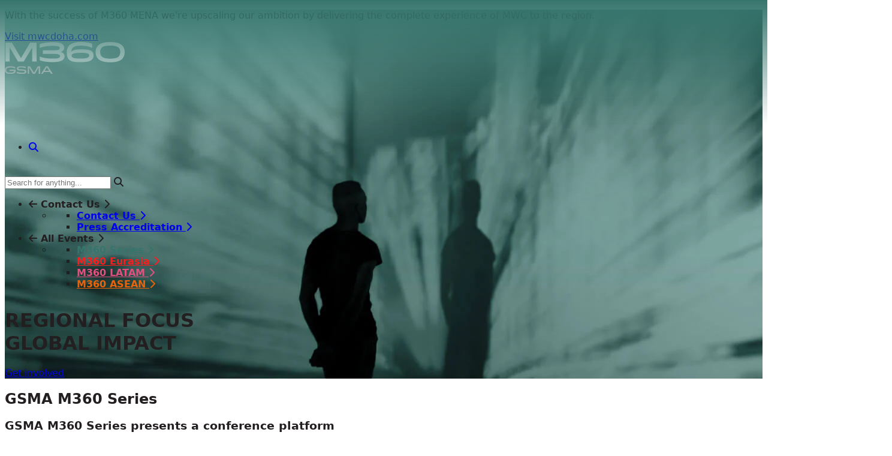

--- FILE ---
content_type: text/html; charset=UTF-8
request_url: https://www.m360series.com/
body_size: 16201
content:

    

<!DOCTYPE html>
<html lang="en-GB">
<head>
  <script async="async" src='//consent.trustarc.com/notice?domain=obcbbj&c=teconsent&js=nj&noticeType=bb&text=true&gtm=1&pcookie&cookieLink=https://www.gsma.com/about-us/legal/cookie-policy/' crossorigin></script>        <!-- Google Tag Manager -->
      <script>
        (function(w,d,s,l,i){w[l]=w[l]||[];w[l].push({'gtm.start':
          new Date().getTime(),event:'gtm.js'});var f=d.getElementsByTagName(s)[0],
          j=d.createElement(s),dl=l!='dataLayer'?'&l='+l:'';j.async=true;j.src=
         'https://www.googletagmanager.com/gtm.js?id='+i+dl;f.parentNode.insertBefore(j,f);
        })(window,document,'script','dataLayer','GTM-WXFHWQ');
      </script>
    <!-- End Google Tag Manager -->
    <meta content="IE=edge" http-equiv="X-UA-Compatible"/>
  <meta charset="utf-8"/>
  <meta content="width=device-width, initial-scale=1.0, viewport-fit=cover" name="viewport"/>

  <script>
    window.translations = {"translations":"","seaTranslations":"","myMwcTranslations":"","sessionDetailAccessTranslations":null};
  </script>

        
        
        <link rel="stylesheet" href="/build/assets/css-D8b5d_H9.css" />
    <script type="module">!function(){const e=document.createElement("link").relList;if(!(e&&e.supports&&e.supports("modulepreload"))){for(const e of document.querySelectorAll('link[rel="modulepreload"]'))r(e);new MutationObserver((e=>{for(const o of e)if("childList"===o.type)for(const e of o.addedNodes)if("LINK"===e.tagName&&"modulepreload"===e.rel)r(e);else if(e.querySelectorAll)for(const o of e.querySelectorAll("link[rel=modulepreload]"))r(o)})).observe(document,{childList:!0,subtree:!0})}function r(e){if(e.ep)return;e.ep=!0;const r=function(e){const r={};return e.integrity&&(r.integrity=e.integrity),e.referrerpolicy&&(r.referrerPolicy=e.referrerpolicy),"use-credentials"===e.crossorigin?r.credentials="include":"anonymous"===e.crossorigin?r.credentials="omit":r.credentials="same-origin",r}(e);fetch(e.href,r)}}();</script>
<script>!function(){var e=document.createElement("script");if(!("noModule"in e)&&"onbeforeload"in e){var t=!1;document.addEventListener("beforeload",(function(n){if(n.target===e)t=!0;else if(!n.target.hasAttribute("nomodule")||!t)return;n.preventDefault()}),!0),e.type="module",e.src=".",document.head.appendChild(e),e.remove()}}();</script>
<script src="/build/assets/polyfills-legacy-BMBFP-bi.js" nomodule onload="e=new CustomEvent(&#039;vite-script-loaded&#039;, {detail:{path: &#039;vite/legacy-polyfills-legacy&#039;}});document.dispatchEvent(e);"></script>
<script type="module" src="/build/assets/app-BrI1Qen6.js" crossorigin onload="e=new CustomEvent(&#039;vite-script-loaded&#039;, {detail:{path: &#039;assets/js/application.jsx&#039;}});document.dispatchEvent(e);"></script>
<link href="/build/assets/react-CBhuNlP5.js" rel="modulepreload" crossorigin>
<link href="/build/assets/sendbird-Cg8xMWzH.js" rel="modulepreload" crossorigin>
<link href="/build/assets/vendor-BATDzpAE.js" rel="modulepreload" crossorigin>
<link href="/build/assets/dev-DZV_cxjs.js" rel="modulepreload" crossorigin>
<link href="/build/assets/app-B5ci09SU.css" rel="stylesheet">
<script src="/build/assets/app-legacy-BBjfiNiN.js" nomodule onload="e=new CustomEvent(&#039;vite-script-loaded&#039;, {detail:{path: &#039;assets/js/application-legacy.jsx&#039;}});document.dispatchEvent(e);"></script>

      <style>
      /* ---- Note: these styles are shared across the m360s ---- */

.bg-dark, .bg-darkBg {
background-color: var(--dark-color);
    background-image: linear-gradient(345deg, #58bcaf80 -4%, #58bcaf2b 40%) !important;
}
header h1 {
    margin-top: 2rem;
}
.font-medium {
    font-weight: 700;
}
.message.w-full.md\:w-1\/2.mt-6.mb-12.font-base.lg\:text-lg.leading-relaxed.text-white {
    font-size: 2.5rem;
    text-transform: uppercase;
    line-height: 2.8rem;
    font-weight: 600;
}
/* ---- home white space ---*/
#homeintro {
    padding: 3rem 0 1rem;
}
.intro p {
    font-size: 1.125rem;
}
.p-6.pt-0.text-center.xl\:p-10 {
    padding-bottom: 0;
}
/* ------ Matrix block Card fixes ------*/
.cardsleft .mb-2.text-sm.opacity-75.font-base.text-wr.break-words {
    text-align: left;
}
.cardsleft h3.text-lg.lg\:text-xl {
    text-align: left;
}
.xlcards .mb-2.text-sm.opacity-75.font-base.text-wr.break-words {
    font-size: 1.125rem;
}
.cardsleft p.mt-4.text-secondary {
    text-align: left;
}
.cardsleft .mb-2.opacity-75.text-base.font-base.text-wr.break-words {
    text-align: left;
}

p.mt-4.text-secondary {
    font-size: .785rem;
}
/*---- themes ---*/
#eventthemes img {
    background: #55bcae;
    border-radius: 100%;
    padding: 12%;
    width: 125px;
}
#eventthemes h3 {
    font-size: 1em;
}
/* ------ stats -----*/
section#statsblock {
    padding-top: 4rem;
}
.text-secondary.pb-1.mb-2.font-semibold.leading-tight.text-5xl {
    font-size: 4rem;
}
/* ------ Video quote ----- */
#videoquote em {
    font-size: 1.25em;
}
#videoquote img {
    width: 100px;
height: 100px;
    border-radius: 100%;
margin-right: 1em;
}
#videoquote figcaption {
    padding-left: 20px;
}
#videoquote .wysiwyg figure {
    margin-top: 2rem;
}
#videoquote.quotebanner {
    max-width: 1340px;
    margin: auto;
    border-radius: 0;
    border: 10px solid white;
}

/*----- stats banner ------*/
#statsbanner {
    max-width: 1340px;
    margin: auto;
    border-radius: 1.5em;
    border: 10px solid white;
}
/* ------ columnbanner -----*/
#columnbanner {
    max-width: 1340px;
    margin: auto;
    border-radius: 0;
    border: 10px solid white;
}
#columnbannercolumndark {
    background: transparent !important;
}
@media only screen and (min-width: 600px) {
#columnbanner > div > div:nth-child(1) {
    width: 75%;
}
#columnbanner > div > div:nth-child(2) {
    width: 25%;
}
}
/* ----- heading padding fix ----*/
#blockheading .container {
    padding-bottom: 0rem;
}
/*----- transparent dark columns -----*/
section.pt-4.bg-darkNavy.text-white.border-white.transparentcolumn {
    background: transparent;
}
/* ------ Rotating Logo Constrain Initial Width ------ */

#promoted-exhibitors-carousel li:not(.tns-item) a {
     max-width: 200px;
}

@media only screen and (min-width: 767px) {
  .xlcards h3.pb-1.mb-2.font-medium.leading-tight {
    font-size: 18px;
  }
  .xlcards span.mb-2.text-sm.opacity-75.font-base.text-wr.break-words {
    font-size: 16px;
  }
}

#promoted-exhibitors-carousel h3.relative {
  display: none;
}

/* ------ matrix block mobile bottom padding fix ------ */

@media only screen and (max-width: 600px) {
    li.w-full.font-normal.text-center.md\:w-1\/2 {
        padding-bottom: 12px;
    }
    li.w-full.font-normal.text-center.pb-6.md\:pb-0 {
        padding-bottom: 2rem;
    }
}

/* --- Ads margin/display fix --- */

#filters fieldset ~ aside {
    margin-bottom: 1rem;
}
#dashboard-app aside.hidden.md\:inline-block {
    display: flex;
    justify-content: center;
}

/* --- Letter Spacing fix --- */

.tracking-\[-0\.01rem\] {
    letter-spacing: -0.01rem !important;
}

/* --- CLS fixes --- */

@media (min-width: 1440px) {
     .container {
        max-width: 1440px;
    }
}

/* --- Tailwind Helpers --- */

@media (min-width: 640px) {
    .sm\:flex-row-reverse {
        flex-direction: row-reverse !important;
    }
}

.hide {
  display: none;
}

/* --- Sponsor logo tmp fix --- */

div[data-block-type=logoBlock] + div span.text-center.font-semibold.flex.pb-5 {
    width: 100%;
    display: block;
}

/* --- TrustArc --- */

#truste-show-consent, #truste-consent-button, #truste-consent-required {
    background: transparent !important;
    border-radius: 60px !important;
}
#truste-consent-button, #truste-consent-required {
    border-color: #ffffff !important;
}
    </style>
                    <link rel="apple-touch-icon" sizes="180x180" href="/cdn-cgi/image/f=auto,w=180,h=auto/https://event-assets.gsma.com/M360/favicons/web-app-manifest-512x512.png"/>
  <link rel="icon" type="image/png" sizes="48x48" href="/cdn-cgi/image/f=auto,w=48,h=auto/https://event-assets.gsma.com/M360/favicons/web-app-manifest-512x512.png"/>
  <link rel="icon" type="image/png" sizes="32x32" href="/cdn-cgi/image/f=auto,w=32,h=auto/https://event-assets.gsma.com/M360/favicons/web-app-manifest-512x512.png"/>
  <link rel="icon" type="image/png" sizes="16x16" href="/cdn-cgi/image/f=auto,w=16,h=auto/https://event-assets.gsma.com/M360/favicons/web-app-manifest-512x512.png"/>
  <link rel="shortcut icon" type="image/x-icon" href="https://event-assets.gsma.com/M360/favicons/favicon.ico">
  <meta name="msapplication-TileColor" content="#36756d">
  <link rel="manifest" href="https://www.m360series.com/site.webmanifest">

  
  
  <script type="text/javascript">
    // Font Awesome Configs
    window.FontAwesomeConfig = { autoReplaceSvg: false }
  </script>

      <meta name="default-seo-description" content="GSMA M360 Series presents a conference platform cultivating regional engagement through topics that are impacting the mobile industry on both a localised...">
  
  







    <style>
    :root {
      --lightBgText-color: #231f20;
      --darkBgText-color: #ffffff;
      --black-text-color: #231f20;
      --hero-color: #ffffff;
      --primary-text-color: #ffffff;
      --primary-text-hover-color: #ffffff;
      --primary-color: #36756d;
      --primaryDark-color: #2a5b54;
      --secondary-color: #58bcaf;
      --secondaryDark-color: #40a094;
      --tertiary-color: #45c9b6;
      --tertiaryDark-color: #2fa291;
      --dark-color: #36756d;
      --dark-color-r: 54;
      --dark-color-g: 117;
      --dark-color-b: 109;
      --news-color: #df5f38;
      --blog-color: #276285;
      --pressRelease-color: #703a82;
      --eventNews-color: #36756d;
      --MWL-color: #de002b;
      --light-color: #ffffff;
      --text-sm: 0.875rem;
      --text-base: 1rem;
      --text-lg: 1.125rem;
    }
    html {
      color: var(--black-text-color);
    }
    html, .font-default {
      font-family: Inter, system-ui, -apple-system, BlinkMacSystemFont, "Segoe UI", Roboto, "Helvetica Neue", Arial, "Noto Sans", sans-serif, "Apple Color Emoji", "Segoe UI Emoji", "Segoe UI Symbol", "Noto Color Emoji";
    }
    h1,h2,h3,h4,h5,h6, .font-heading, .font-subheading {
      font-family: Inter, system-ui, -apple-system, BlinkMacSystemFont, "Segoe UI", Roboto, "Helvetica Neue", Arial, "Noto Sans", sans-serif, "Apple Color Emoji", "Segoe UI Emoji", "Segoe UI Symbol", "Noto Color Emoji";
    }
    #headerContainer h1,
    h1.hero-font,
    h2.hero-font,
    h3.hero-font,
    span.hero-font,
    .hero-font h1,
    .hero-font h2,
    .hero-font h3,
    .hero-font h4,
    .hero-font h5,
    .hero-font h6 {
      font-family: Inter, system-ui, -apple-system, BlinkMacSystemFont, "Segoe UI", Roboto, "Helvetica Neue", Arial, "Noto Sans", sans-serif, "Apple Color Emoji", "Segoe UI Emoji", "Segoe UI Symbol", "Noto Color Emoji" !important;
    }
    .wysiwyg a {
      color: #58bcaf;
      text-decoration: none;
    }
    .wysiwyg a:hover {
      color: #231f20;
      text-decoration: underline;
    }
  </style>

            <link rel="preconnect" crossorigin="anonymous" href="https://api.fonts.gsma.com">
        <link rel="preconnect" crossorigin="anonymous" href="https://static.fonts.gsma.com/">
        <link rel="stylesheet" crossorigin="anonymous" href="https://api.fonts.gsma.com/css2?family=Inter:opsz,wght@14..32,300..700&display=swap">
    
  <!-- FontAwesome Base -->
  <link rel="stylesheet" href="//fa.gsma.com/icons/css/all.min.css" />

  
  <script>
    window.appConfig = {"bonaBaseUrl":"https:\/\/bonacms-api.firabarcelona.com","bonaLoginUrl":"https:\/\/mwc-login-api.firabarcelona.com","bonaSessionsAuthKey":"FY0DMEPXzk6wArHxefQf4FuCH8d8S","bonaEventId":0,"bonaClientVendor":"gsmawebteam","bonaSessionsClientVendor":null,"loginEnabled":false,"registrationEnabled":false,"sendbirdAppId":"5E56C77A-C064-4676-876F-4AF2E0F578C6","cfImgAllowRelative":null,"cfImageProxyDisabled":false,"cfImageDomain":null,"regBaseUrl":null,"sentryDsn":"https:\/\/90d9f772ace4241cbc4afe922783c0d7@o4505635802972160.ingest.us.sentry.io\/4507854412513280","myMwcHomepage":null,"basePath":""};
  </script>
<title>GSMA M360 Series | M360 Series</title><meta name="generator" content="SEOmatic">
<meta name="keywords" content="M360, mobile 360, m360 2024, GSMA m360, Eurasia, LATAM, Baku, Doha, Seoul, mobile, business, sponsorship, Event, Global, engagement, GSMA, m360, mena, m360 mena, riyadh, m360 riyadh, 2024, eurasia, series, latam, m360 latam, latam 2024, m360 latam 2024, mena 2024, m360 mena 2024, fintech, exhibitor, list, fintech eurasia, exhibitor list, apac, mobile, 360, mobile 360, 360 series, mobile 360 series, mastercard, mastercard bond, tech, awards, apac tech, tech awards, apac tech awards, event, m360 event, event series, m360 event series, gsma, m360 apac, m360 gsma, m360 eurasia, gsma m360, gsma m360 apac, gsma regional tech events">
<meta name="description" content="GSMA M360 Series presents a conference platform cultivating regional engagement through topics that are impacting the mobile industry on both a…">
<meta name="referrer" content="no-referrer-when-downgrade">
<meta name="robots" content="all">
<meta content="en_GB" property="og:locale">
<meta content="M360 Series" property="og:site_name">
<meta content="website" property="og:type">
<meta content="https://www.m360series.com/" property="og:url">
<meta content="GSMA M360 Series" property="og:title">
<meta content="GSMA M360 Series presents a conference platform cultivating regional engagement through topics that are impacting the mobile industry on both a…" property="og:description">
<meta content="https://event-assets.gsma.com/M360/Hero-Images/_1200x630_crop_center-center_82_none/M360-Hero-1080x720.webp?mtime=1750067475" property="og:image">
<meta content="1200" property="og:image:width">
<meta content="630" property="og:image:height">
<meta name="twitter:card" content="summary_large_image">
<meta name="twitter:creator" content="@">
<meta name="twitter:title" content="GSMA M360 Series">
<meta name="twitter:description" content="GSMA M360 Series presents a conference platform cultivating regional engagement through topics that are impacting the mobile industry on both a…">
<meta name="twitter:image" content="https://event-assets.gsma.com/M360/Hero-Images/_1200x630_crop_center-center_82_none/M360-Hero-1080x720.webp?mtime=1750067475">
<meta name="twitter:image:width" content="800">
<meta name="twitter:image:height" content="418">
<link href="https://www.m360series.com/" rel="canonical">
<link href="https://www.m360series.com/" rel="home">
<link type="text/plain" href="https://www.m360series.com/humans.txt" rel="author"></head>
<body
  class="ltr font-default brand_m360 "
      data-class="homepage"
    data-current-theme="m360"
  data-current-site="seriesM360"
  data-event-timezone="Etc/GMT"
  data-rounded-corners="false"
  data-site-url="https://www.m360series.com/"
  data-locale="en-GB"
>
  <!-- Google Tag Manager (noscript) -->
    <noscript>
      <iframe
        src="https://www.googletagmanager.com/ns.html?id=GTM-WXFHWQ"
        height="0"
        width="0"
        style="display:none;visibility:hidden"
        class="optanon-category-C0002"
      ></iframe>
    </noscript>
  <!-- End Google Tag Manager (noscript) -->

<div class="main-content-wrapper">

            <header id="headerContainer" class="relative w-full text-gray-300 bg-cover bg-dark">
            <a href="#maincontent" role="button" class="skip-link skip-link-btn flex items-center z-10 left-[2rem] top-[1rem] lg:left-[5rem] lg:top-[2rem] p-[7px]">
                <img src="/images/skip-link.svg" width="22" height="7" alt="" />
                <span class="text-sm ml-2">Skip to main content.</span>
            </a>
            <div id="headerContainerStyles"
                class="background-default_m360 bg-cover bg-center"
                style="">
                                
<style>
    nav .navigation__logo {
        min-height: 100px;
    }
    @media screen and (min-width: 1024px) {
        nav .navigation__logo {
            min-height: 150px;
        }
    }
</style>

    <div id="top-notice-box" class="flex flex-col">
        <div class="z-50 py-2 mb-1 bg-smartCyan">
            <div class="container flex justify-between mx-auto text-sm px-4">
                                <p class="px-2 text-white">
                    <span class="hidden sm:block">
                        With the success of M360 MENA we&#039;re upscaling our ambition by delivering the complete experience of MWC to the region.
                    </span>
                    <a href="https://www.mwcdoha.com"
                         target=&quot;_blank&quot;
                        class="block w-full text-center sm:hidden"></a>
                </p>
                                    <a class="hidden ml-auto font-semibold text-white sm:block"
                        href="https://www.mwcdoha.com"
                         target=&quot;_blank&quot;>Visit mwcdoha.com</a>
                            </div>
        </div>
    </div>

<nav class="flex flex-col px-4 mx-auto js-nav xl:pb-4 container nav-gradient">
  <div class="z-10 flex justify-between w-full mb-2 font-semibold">
    <div class="navigation__logo grid items-center">
      <a href="https://www.m360series.com/">
        <img src="/cdn-cgi/image/f=auto,w=auto,h=auto/https://event-assets.gsma.com/M360/Logos/m360-series-logo.svg"
             alt="M360 Series"
             width="200"
                          class="relative ml-4"
             style="width:200px;"/>
      </a>
    </div>
    <a href="#" role="button" aria-label="Open Main Navigation Menu" class="js-open-menu flex flex-col justify-center items-center h-8 w-8 mt-2 mr-2 hover:cursor-pointer lg:hidden">
      <span class="menu-button block bg-white absolute z-20 h-1 w-8 rounded-0.5"></span>
    </a>
    <div class="navigation__items">
      <a href="#" role="button" aria-label="Close Main Navigation Menu" class="js-close-menu flex flex-col absolute justify-center items-center h-8 w-8 mt-2 mr-2 hover:cursor-pointer lg:hidden">
        <span class="menu-button block bg-white absolute z-20 h-1 w-8 rounded-0.5"></span>
      </a>
      <div class="lg:text-right w-full navigation__items-inner flex flex-col">
        
<div
  id="navigation-app"
  class="order-last lg:order-first flex items-end lg:mr-4"
  style="min-height: 58px"
  data-props="{&quot;translations&quot;:{&quot;translations&quot;:&quot;&quot;,&quot;seaTranslations&quot;:&quot;&quot;,&quot;myMwcTranslations&quot;:&quot;&quot;},&quot;login&quot;:{&quot;myMwcEnabled&quot;:false,&quot;myMwcLoginEnabled&quot;:false},&quot;search&quot;:{&quot;siteSearch&quot;:false,&quot;algoliaAppId&quot;:&quot;8VVB6VR33K&quot;,&quot;algoliaSearchApiKey&quot;:&quot;538e9741adb619fb2d54baacbee7e54f&quot;,&quot;adverts&quot;:[&quot;[]&quot;],&quot;brand&quot;:{&quot;label&quot;:&quot;M360&quot;,&quot;value&quot;:&quot;m360&quot;,&quot;selected&quot;:true,&quot;valid&quot;:true,&quot;icon&quot;:null,&quot;color&quot;:null},&quot;defaultThumbnails&quot;:{&quot;pageResult&quot;:null},&quot;controls&quot;:{&quot;showPages&quot;:true,&quot;showSpeakers&quot;:&quot;&quot;,&quot;showSessions&quot;:&quot;&quot;,&quot;showExhibitors&quot;:&quot;&quot;,&quot;showQuestions&quot;:&quot;&quot;}},&quot;agenda&quot;:{&quot;mymwcAgenda&quot;:false},&quot;navigation&quot;:[]}"
></div>
        <div class="main-nav-holder px-8 lg:px-0 lg:flex lg:flex-row lg:justify-end lg:items-center">
          


<div class="relative flex items-center text-lg mb-6 lg:hidden">
    <label for="searchTrigger" class="sr-only">
        Search
    </label>
    <input id="searchTrigger" tabindex="0" type="search" class="w-full py-6 pr-6 text-xl font-hairline transition duration-150 bg-transparent border-b border-white placeholder:text-white/60 focus:placeholder:text-white focus:outline-hidden" placeholder="Search for anything..." value="">
    <i class="absolute right-0 fa fa-search"></i>
</div>

<ul class="block w-full text-sm font-medium uppercase navigation main-nav z-10 lg:w-auto lg:flex lg:justify-end lg:items-center focus:outline-hidden" role="menu" aria-label="Main Navigation">
                          
    <li class="overflow-hidden nav-top-level-node group text-left "
        role="menuitem"
                    data-popup="true"
                >
              <i class="reset-mobile-nav absolute mt-[14px] w-[0px] z-20 opacity-0 transition-all duration-300 fa fa-arrow-left lg:hidden! cursor-pointer overflow-hidden"></i>
        <span
                    class="top-level-nav-item has-children lg:group-hover:after:content-[&amp;quot;&amp;quot;] lg:group-hover:after:absolute lg:group-hover:after:width-0 lg:group-hover:after:height-0 lg:group-hover:after:border-[9px] lg:group-hover:after:border-t-0 group-hover:after:border-l-transparent! group-hover:after:border-r-transparent! group-hover:after:border-b-white! after:left-[1.8rem] after:bottom-[0px] lg:after:left-[50%] lg:after:translate-x-[-50%] lg:pointer-events-none peer block relative lg:inline-block lg:-mb-px lg:px-4 py-3 lg:py-5 lg:text-center font-semibold tracking-wider transition-all duration-300 border-b border-gray-700 lg:last:border-0 lg:border-0"
                                aria-haspopup="true"
            data-url=""
                                tabindex="0"
                                      >
          <span class="top-node">Contact Us</span>

          <i class="chevron lg:hidden! absolute right-0 ml-auto top-[50%] mt-[-7px] fa fa-chevron-right transition-all duration-200 lg:translate-x-[-4px] lg:group-hover/subnav:translate-x-[0px]"></i>
        </span>
                    <ul class="single-nav hidden lg:absolute z-50 mt-0 will-change-transform translate-x-[calc(100%+2rem)] lg:translate-x-0 lg:peer-focus:block lg:peer-focus-within:block lg:group-focus-within:block lg:group-hover:block lg:px-0"
          aria-expanded="false"
          aria-label="Contact Us submenu"
        >
          <li class=" relative flex">
            <div class="text-darkNavy w-full lg:w-auto lg:bg-white flex flex-col lg:flex-row panel w-full lg:w-auto">
                                <div class="lg:px-6 py-3 lg:flex grow justify-center text-white lg:text-black order-1 lg:order-none">
                    <ul class="lg:pr-[50px] lg:mr-[50px] last:mr-0 last:pr-0 normal-case lg:min-w-[130px] lg:max-w-xs flex-col lg:flex empty:hidden"><li class="lg:border-b lg:border-gray-200 lg:last:border-0 lg:max-w-[10rem]">
      <a href="https://www.m360series.com/contact"      class="lg:hover:text-secondary pr-8 py-4 group/subnav w-full text-left block relative lg:inline-flex lg:text-black transition-all duration-200"
                            >
      <span class="">Contact Us</span>

        <i class="lg:block! hidden! text-black absolute right-0 ml-auto top-[50%] mt-[-7px] fa fa-chevron-right transition-all duration-200 lg:translate-x-[-4px] lg:group-hover/subnav:translate-x-[0px]"></i>

    </a></li>
<li class="lg:border-b lg:border-gray-200 lg:last:border-0 lg:max-w-[10rem]">
      <a href="https://www.m360series.com/press-accreditation"      class="lg:hover:text-secondary pr-8 py-4 group/subnav w-full text-left block relative lg:inline-flex lg:text-black transition-all duration-200"
                            >
      <span class="">Press Accreditation</span>

        <i class="lg:block! hidden! text-black absolute right-0 ml-auto top-[50%] mt-[-7px] fa fa-chevron-right transition-all duration-200 lg:translate-x-[-4px] lg:group-hover/subnav:translate-x-[0px]"></i>

    </a></li>
</ul>
                </div>
                
                             </div>
          </li>
        </ul>
          </li>
                          
    <li class="overflow-hidden nav-top-level-node group text-left "
        role="menuitem"
                    data-popup="true"
                >
              <i class="reset-mobile-nav absolute mt-[14px] w-[0px] z-20 opacity-0 transition-all duration-300 fa fa-arrow-left lg:hidden! cursor-pointer overflow-hidden"></i>
        <span
                    class="top-level-nav-item has-children lg:group-hover:after:content-[&amp;quot;&amp;quot;] lg:group-hover:after:absolute lg:group-hover:after:width-0 lg:group-hover:after:height-0 lg:group-hover:after:border-[9px] lg:group-hover:after:border-t-0 group-hover:after:border-l-transparent! group-hover:after:border-r-transparent! group-hover:after:border-b-white! after:left-[1.8rem] after:bottom-[0px] lg:after:left-[50%] lg:after:translate-x-[-50%] lg:pointer-events-none peer block relative lg:inline-block lg:-mb-px lg:px-4 py-3 lg:py-5 lg:text-center font-semibold tracking-wider transition-all duration-300 border-b border-gray-700 lg:last:border-0 lg:border-0"
                                aria-haspopup="true"
            data-url=""
                                tabindex="0"
                                      >
          <span class="top-node">All Events</span>

          <i class="chevron lg:hidden! absolute right-0 ml-auto top-[50%] mt-[-7px] fa fa-chevron-right transition-all duration-200 lg:translate-x-[-4px] lg:group-hover/subnav:translate-x-[0px]"></i>
        </span>
                    <ul class="single-nav hidden lg:absolute z-50 mt-0 will-change-transform translate-x-[calc(100%+2rem)] lg:translate-x-0 lg:peer-focus:block lg:peer-focus-within:block lg:group-focus-within:block lg:group-hover:block lg:px-0"
          aria-expanded="false"
          aria-label="All Events submenu"
        >
          <li class=" relative flex">
            <div class="text-darkNavy w-full lg:w-auto lg:bg-white flex flex-col lg:flex-row panel w-full lg:w-auto">
                                <div class="lg:px-6 py-3 lg:flex grow justify-center text-white lg:text-black order-1 lg:order-none">
                    <ul class="lg:pr-[50px] lg:mr-[50px] last:mr-0 last:pr-0 normal-case lg:min-w-[130px] lg:max-w-xs flex-col lg:flex empty:hidden">    <li class="lg:border-b lg:border-gray-200 lg:last:border-0 lg:max-w-[10rem]">
      <a href="https://www.m360series.com"      class="lg:hover:text-secondary pr-8 py-4 group/subnav w-full text-left block relative lg:inline-flex lg:text-black transition-all duration-200"
                          style="color: #36756d;"
                >
      <span class="">M360 Series</span>

        <i class="lg:block! hidden! text-black absolute right-0 ml-auto top-[50%] mt-[-7px] fa fa-chevron-right transition-all duration-200 lg:translate-x-[-4px] lg:group-hover/subnav:translate-x-[0px]"></i>

    </a></li>
    <li class="lg:border-b lg:border-gray-200 lg:last:border-0 lg:max-w-[10rem]">
      <a href="https://www.m360series.com/eurasia"      class="lg:hover:text-secondary pr-8 py-4 group/subnav w-full text-left block relative lg:inline-flex lg:text-black transition-all duration-200"
                          style="color: #f91e1e;"
                >
      <span class="">M360 Eurasia</span>

        <i class="lg:block! hidden! text-black absolute right-0 ml-auto top-[50%] mt-[-7px] fa fa-chevron-right transition-all duration-200 lg:translate-x-[-4px] lg:group-hover/subnav:translate-x-[0px]"></i>

    </a></li>
    <li class="lg:border-b lg:border-gray-200 lg:last:border-0 lg:max-w-[10rem]">
      <a href="https://www.m360series.com/latin-america"      class="lg:hover:text-secondary pr-8 py-4 group/subnav w-full text-left block relative lg:inline-flex lg:text-black transition-all duration-200"
                          style="color: #e4507e;"
                >
      <span class="">M360 LATAM</span>

        <i class="lg:block! hidden! text-black absolute right-0 ml-auto top-[50%] mt-[-7px] fa fa-chevron-right transition-all duration-200 lg:translate-x-[-4px] lg:group-hover/subnav:translate-x-[0px]"></i>

    </a></li>
    <li class="lg:border-b lg:border-gray-200 lg:last:border-0 lg:max-w-[10rem]">
      <a href="https://www.m360series.com/asean"      class="lg:hover:text-secondary pr-8 py-4 group/subnav w-full text-left block relative lg:inline-flex lg:text-black transition-all duration-200"
                          style="color: #e9630a;"
                >
      <span class="">M360 ASEAN</span>

        <i class="lg:block! hidden! text-black absolute right-0 ml-auto top-[50%] mt-[-7px] fa fa-chevron-right transition-all duration-200 lg:translate-x-[-4px] lg:group-hover/subnav:translate-x-[0px]"></i>

    </a></li>
</ul>
                </div>
                
                             </div>
          </li>
        </ul>
          </li>
  </ul>

          

                            </div>
      </div>
    </div>
  </div>
</nav>




                  <!--<svg></svg>-->
    <!-- Header blocks -->
      


<header id="" data-block-type="richTextWithImage" aria-labelledby="block-heading-2089755" class="text-white  pt-4 pb-4 text-block-id-2089755"
>

  <div class="sm:flex-row sm:flex-row-reverse container relative z-1 flex flex-col justify-between w-full mx-auto px-8 lg:pt-0">


  
  <div class="w-full lg:pr-[20%] flex items-center">
    <div class="flex flex-col w-full py-8 mb-0 lg:py-16">

      
              <h1 class="home-hero block font-medium! text-6xl lg:text-xl-hero-sm hero-font text-hero uppercase lg:tracking-[-8px] leading-[4.5rem] lg:leading-[8.25rem] drop-shadow-lg font-heading mb-6">
          <span id='regional-focus<br>global-impact' class='text-hero hero-font block'>REGIONAL FOCUS<br>GLOBAL IMPACT</span>
        </h1>
      
      
      
                <div class="sm:flex gap-4">
                                                <p class="mb-4">
                                            <a href="/get-involved/"
                
        class="inline-block px-6 py-4 mr-1 uppercase tracking-[0.07em] text-sm font-[800] text-black hover:text-white bg-secondary hover:bg-secondaryDark focus:outline focus:outline-secondary focus:outline-1 focus:outline-offset-2 group/cta">
        <span class="">
            Get involved
        </span>
            </a>
                    </p>
                                    </div>
    
    </div>
  </div>
  </div>
</header>

<style>
      @media (min-width: 640px) {
      .customwidth1 {
        width: 1% !important;
      }

      .customwidth99 {
        width: 99% !important;
      }

      .customwidth0 {
        width: 100% !important;
      }
    }
        @media (max-width: 640px) {
      .customwidth100 {
        margin: auto;
        width: 100% !important;
      }
    }
  
  header#headerContainer > div,
  header#headerContainer:after  {
    background-attachment: scroll;
  }

  </style>
              </div>
        </header>
    
        <main id="maincontent">

    <!-- Homepage Announcement -->
              
    <!-- Content blocks -->
          


<section class="bg-lightBg text-lightBgText px-4 pb-8 pt-16 block-id-2531142 "
      aria-labelledby="block-heading-2531142"
    id=""
  data-unique-id="c6dde729-643b-498d-83f7-cc5ded5a6e79"
  data-block-type="statsBlock">
  <div class="flex-col text-center container lg:flex gap-4 text-center items-center mx-auto">

    <div class="lg:order-1 mx-auto w-full headings mb-2 md:mb-0">
                  <h2 id="block-heading-2531142" class="text-3xl font-hairline leading-none mx-auto block-heading-c6dde729-643b-498d-83f7-cc5ded5a6e79">
            <span id='gsma-m360-series' class='font-black text-3xl block'>GSMA M360 Series</span>
          </h2>
                          <h3 class="mt-6 mx-auto font-normal opacity-80 text-base lg:text-lg block-subtitle-c6dde729-643b-498d-83f7-cc5ded5a6e79">
            GSMA M360 Series presents a conference platform cultivating regional engagement through topics that are impacting the mobile industry on both a localised and global scale. Senior executives in mobile and adjacent industry verticals come to learn and discuss in detail their challenges and successes as well as network with peers.
          </h3>
            </div>

    <ul class="lg:order-2 flex flex-wrap justify-center w-full sm:p-4 xsm:flex">
                                      
        <li class="md:w-1/4 w-1/2 font-normal stat">
            <div class="relative flex flex-col w-full p-4 group">
                            <div class="text-secondary pb-1 mb-2 font-bold leading-tight text-4xl sm:text-3xl lg:text-5xl">
                                  <div id="stat-counter-app"
                    data-props="{&quot;number&quot;:&quot;3500&quot;,&quot;prefix&quot;:&quot;&quot;,&quot;suffix&quot;:&quot;+&quot;,&quot;decimals&quot;:0}">
                      3500+
                  </div>
                              </div>
                              <h3 class="mb-2 text-lg lg:text-xl opacity-80 font-base text-wr break-words">Attendees</h3>
                          </div>
        </li>
              
        <li class="md:w-1/4 w-1/2 font-normal stat">
            <div class="relative flex flex-col w-full p-4 group">
                            <div class="text-secondary pb-1 mb-2 font-bold leading-tight text-4xl sm:text-3xl lg:text-5xl">
                                  <div id="stat-counter-app"
                    data-props="{&quot;number&quot;:&quot;130&quot;,&quot;prefix&quot;:&quot;&quot;,&quot;suffix&quot;:&quot;+&quot;,&quot;decimals&quot;:0}">
                      130+
                  </div>
                              </div>
                              <h3 class="mb-2 text-lg lg:text-xl opacity-80 font-base text-wr break-words">Countries</h3>
                          </div>
        </li>
              
        <li class="md:w-1/4 w-1/2 font-normal stat">
            <div class="relative flex flex-col w-full p-4 group">
                            <div class="text-secondary pb-1 mb-2 font-bold leading-tight text-4xl sm:text-3xl lg:text-5xl">
                                  <div id="stat-counter-app"
                    data-props="{&quot;number&quot;:&quot;1100&quot;,&quot;prefix&quot;:&quot;&quot;,&quot;suffix&quot;:&quot;+&quot;,&quot;decimals&quot;:0}">
                      1100+
                  </div>
                              </div>
                              <h3 class="mb-2 text-lg lg:text-xl opacity-80 font-base text-wr break-words">Companies</h3>
                          </div>
        </li>
              
        <li class="md:w-1/4 w-1/2 font-normal stat">
            <div class="relative flex flex-col w-full p-4 group">
                            <div class="text-secondary pb-1 mb-2 font-bold leading-tight text-4xl sm:text-3xl lg:text-5xl">
                                  <div id="stat-counter-app"
                    data-props="{&quot;number&quot;:&quot;300&quot;,&quot;prefix&quot;:&quot;&quot;,&quot;suffix&quot;:&quot;+&quot;,&quot;decimals&quot;:0}">
                      300+
                  </div>
                              </div>
                              <h3 class="mb-2 text-lg lg:text-xl opacity-80 font-base text-wr break-words">Speakers</h3>
                          </div>
        </li>
          </ul>
  </div>
  </section>

<style>
    .block-heading-c6dde729-643b-498d-83f7-cc5ded5a6e79 {
        max-width: 100%;
    }
    .block-subtitle-c6dde729-643b-498d-83f7-cc5ded5a6e79 {
        max-width: 100%;
    }

    @media screen and (min-width:768px) {
        .block-heading-c6dde729-643b-498d-83f7-cc5ded5a6e79 {
            max-width: 75%;
        }
        .block-subtitle-c6dde729-643b-498d-83f7-cc5ded5a6e79 {
            max-width: 50%;
        }
    }
</style>
          



<section id="eventsblock" class="pt-12 pb-4 lg:pt-16 lg:pb-12 bg-darkBg text-darkBgText px-4 lg:px-0 bg-repeat-x bg-contain cardsleft xlcards"
      style="        background-repeat: no-repeat;
  background-size: cover;
  background-attachment: scroll;
  background-position: center center;  "
    data-unique-id="fbf7fe29-0c38-49e9-9c61-2932bea2caf1"
  data-block-type="blockLinks">
  <div class="container flex flex-col items-center mx-auto" id="block-why-attend">
          <div class="mt-auto mb-0 w-full">
        <div class="py-6 px-8 pt-0 text-center">
                      <h3  class="text-3xl font-hairline leading-none block-heading-fbf7fe29-0c38-49e9-9c61-2932bea2caf1 mx-auto">
              <span id='we-looking-forward-to-meeting-you-in-our-regional-events' class='font-black text-3xl block'>We looking forward to meeting you in our regional events</span>
            </h3>
          
                      <h4 class="mx-auto mt-4 font-normal opacity-75 text-base lg:text-lg block-subtitle-fbf7fe29-0c38-49e9-9c61-2932bea2caf1">Explore the M360 locations for 2026</h4>
                  </div>
      </div>
    
          <ul class="flex flex-wrap justify-center w-full sm:p-4 xsm:flex">
                                                
        
        

                  <li class="w-full md:w-1/3 font-normal text-center pb-6 md:pb-0 ">
                                  <a href="/latin-america/en" 
                class="p-4 relative flex flex-col w-full sm:p-4 md:p-8 group">
              <div class="bg-white absolute pointer-events-none inset-0 opacity-0 group-hover:opacity-20">
              </div>
              <div class="relative">
                    <div class="flex-col flex">
                          <div class="order-1 flex image"
                style="">
                <img src="/cdn-cgi/image/f=auto,w=auto,h=auto/https://event-assets.gsma.com/M360/Hero-Images/LATAM-Hero-1080x720.webp"
                    srcset="/cdn-cgi/image/f=auto,w=320,h=auto/https://event-assets.gsma.com/M360/Hero-Images/LATAM-Hero-1080x720.webp 320w,
                            /cdn-cgi/image/f=auto,w=640,h=auto/https://event-assets.gsma.com/M360/Hero-Images/LATAM-Hero-1080x720.webp 640w,
                            /cdn-cgi/image/f=auto,w=768,h=auto/https://event-assets.gsma.com/M360/Hero-Images/LATAM-Hero-1080x720.webp 768w,
                            /cdn-cgi/image/f=auto,w=1024,h=auto/https://event-assets.gsma.com/M360/Hero-Images/LATAM-Hero-1080x720.webp 1024w,
                            /cdn-cgi/image/f=auto,w=auto,h=auto/https://event-assets.gsma.com/M360/Hero-Images/LATAM-Hero-1080x720.webp 1080w"
                    sizes="(min-width:768px) 352px, 100vw"
                    class="mb-6 mx-auto"
                    style=""
                    width="1080"
                    height="720"
                    alt=""
                    loading="lazy" />
                </div>
            
            <div class="order-2 content text-center">
              <h3 class="text-lg lg:text-xl pb-1 mb-2 font-medium leading-tight tracking-[0]">
                <span>M360 LATAM</span>              </h3>
                              <div class="mb-2 opacity-75 text-base font-base text-wr break-words">
                                      Mexico City, 13-14 May 2026
                                  </div>
                                            <p class="mt-4 text-secondary">
                                      <span role="button" class="inline-block uppercase font-semibold">
                                      <span>See more</span>
                    <span>
                      <i class="fa fa-arrow-right transition-all duration-200 translate-x-0 group-hover:translate-x-1"></i>
                    </span>
                                      </span>
                                  </p>
                          </div>
                          </div>
              </div>
            </a>
                  
          </li>
                                              
        
        

                  <li class="w-full md:w-1/3 font-normal text-center pb-6 md:pb-0 ">
                                  <a href="/eurasia/" 
                class="p-4 relative flex flex-col w-full sm:p-4 md:p-8 group">
              <div class="bg-white absolute pointer-events-none inset-0 opacity-0 group-hover:opacity-20">
              </div>
              <div class="relative">
                    <div class="flex-col flex">
                          <div class="order-1 flex image"
                style="">
                <img src="/cdn-cgi/image/f=auto,w=auto,h=auto/https://event-assets.gsma.com/M360/Hero-Images/M360_EURASIA_Hero_Main_2026.webp"
                    srcset="/cdn-cgi/image/f=auto,w=320,h=auto/https://event-assets.gsma.com/M360/Hero-Images/M360_EURASIA_Hero_Main_2026.webp 320w,
                            /cdn-cgi/image/f=auto,w=640,h=auto/https://event-assets.gsma.com/M360/Hero-Images/M360_EURASIA_Hero_Main_2026.webp 640w,
                            /cdn-cgi/image/f=auto,w=768,h=auto/https://event-assets.gsma.com/M360/Hero-Images/M360_EURASIA_Hero_Main_2026.webp 768w,
                            /cdn-cgi/image/f=auto,w=1024,h=auto/https://event-assets.gsma.com/M360/Hero-Images/M360_EURASIA_Hero_Main_2026.webp 1024w,
                            /cdn-cgi/image/f=auto,w=auto,h=auto/https://event-assets.gsma.com/M360/Hero-Images/M360_EURASIA_Hero_Main_2026.webp 1440w"
                    sizes="(min-width:768px) 352px, 100vw"
                    class="mb-6 mx-auto"
                    style=""
                    width="1440"
                    height="960"
                    alt=""
                    loading="lazy" />
                </div>
            
            <div class="order-2 content text-center">
              <h3 class="text-lg lg:text-xl pb-1 mb-2 font-medium leading-tight tracking-[0]">
                <span>M360 Eurasia</span>              </h3>
                              <div class="mb-2 opacity-75 text-base font-base text-wr break-words">
                                      Samarkand, 20-21 May 2026
                                  </div>
                                            <p class="mt-4 text-secondary">
                                      <span role="button" class="inline-block uppercase font-semibold">
                                      <span>See more</span>
                    <span>
                      <i class="fa fa-arrow-right transition-all duration-200 translate-x-0 group-hover:translate-x-1"></i>
                    </span>
                                      </span>
                                  </p>
                          </div>
                          </div>
              </div>
            </a>
                  
          </li>
                                              
        
        

                  <li class="w-full md:w-1/3 font-normal text-center pb-6 md:pb-0 ">
                                  <a href="/asean" 
                class="p-4 relative flex flex-col w-full sm:p-4 md:p-8 group">
              <div class="bg-white absolute pointer-events-none inset-0 opacity-0 group-hover:opacity-20">
              </div>
              <div class="relative">
                    <div class="flex-col flex">
                          <div class="order-1 flex image"
                style="">
                <img src="/cdn-cgi/image/f=auto,w=auto,h=auto/https://event-assets.gsma.com/M360/Hero-Images/ASEAN_2026_1080x720_WebBanner_v3.jpg"
                    srcset="/cdn-cgi/image/f=auto,w=320,h=auto/https://event-assets.gsma.com/M360/Hero-Images/ASEAN_2026_1080x720_WebBanner_v3.jpg 320w,
                            /cdn-cgi/image/f=auto,w=640,h=auto/https://event-assets.gsma.com/M360/Hero-Images/ASEAN_2026_1080x720_WebBanner_v3.jpg 640w,
                            /cdn-cgi/image/f=auto,w=768,h=auto/https://event-assets.gsma.com/M360/Hero-Images/ASEAN_2026_1080x720_WebBanner_v3.jpg 768w,
                            /cdn-cgi/image/f=auto,w=1024,h=auto/https://event-assets.gsma.com/M360/Hero-Images/ASEAN_2026_1080x720_WebBanner_v3.jpg 1024w,
                            /cdn-cgi/image/f=auto,w=auto,h=auto/https://event-assets.gsma.com/M360/Hero-Images/ASEAN_2026_1080x720_WebBanner_v3.jpg 1080w"
                    sizes="(min-width:768px) 352px, 100vw"
                    class="mb-6 mx-auto"
                    style=""
                    width="1080"
                    height="720"
                    alt=""
                    loading="lazy" />
                </div>
            
            <div class="order-2 content text-center">
              <h3 class="text-lg lg:text-xl pb-1 mb-2 font-medium leading-tight tracking-[0]">
                <span>M360 ASEAN</span>              </h3>
                              <div class="mb-2 opacity-75 text-base font-base text-wr break-words">
                                      Kuala Lumpur, 9-10 September 2026
                                  </div>
                                            <p class="mt-4 text-secondary">
                                      <span role="button" class="inline-block uppercase font-semibold">
                                      <span>See more</span>
                    <span>
                      <i class="fa fa-arrow-right transition-all duration-200 translate-x-0 group-hover:translate-x-1"></i>
                    </span>
                                      </span>
                                  </p>
                          </div>
                          </div>
              </div>
            </a>
                  
          </li>
                        </ul>
    
    
      </div>
</section>

<style>
    .block-heading-fbf7fe29-0c38-49e9-9c61-2932bea2caf1 {
        max-width: 100%;
    }
    .block-subtitle-fbf7fe29-0c38-49e9-9c61-2932bea2caf1 {
        max-width: 100%;
    }

    @media screen and (min-width:768px) {
        .block-heading-fbf7fe29-0c38-49e9-9c61-2932bea2caf1 {
            max-width: 75%;
        }
        .block-subtitle-fbf7fe29-0c38-49e9-9c61-2932bea2caf1 {
            max-width: 50%;
        }
    }
</style>
          



<section id="" class="pt-12 pb-4 lg:pt-16 lg:pb-12 px-4 lg:px-0 bg-repeat-x bg-contain xlcards cardsleft"
      style="          "
    data-unique-id="e1aa494b-38b2-46ed-b45a-061d37eb2593"
  data-block-type="blockLinks">
  <div class="container flex flex-col items-center mx-auto" id="block-why-attend">
          <div class="mt-auto mb-0 w-full">
        <div class="py-6 px-8 pt-0 text-center">
                      <h3  class="text-3xl font-hairline leading-none block-heading-e1aa494b-38b2-46ed-b45a-061d37eb2593 mx-auto">
              <span id='get-involved' class='font-black text-3xl block'>Get Involved</span>
            </h3>
          
                  </div>
      </div>
    
          <ul class="flex flex-wrap justify-center w-full sm:p-4 xsm:flex">
                                                
        
        

                  <li class="w-full md:w-1/3 font-normal text-center pb-6 md:pb-0 ">
                                  <a href="/get-involved/#tab-become-a-sponsor" 
                class="p-4 relative flex flex-col w-full sm:p-4 md:p-8 group">
              <div class="bg-dark absolute pointer-events-none inset-0 opacity-0 group-hover:opacity-20">
              </div>
              <div class="relative">
                    <div class="flex-col flex">
                          <div class="order-1 flex image"
                style="">
                <img src="/cdn-cgi/image/f=auto,w=auto,h=auto/https://event-assets.gsma.com/M360/M360-Series/M360_GSMA_SEOUL_800x533.webp"
                    srcset="/cdn-cgi/image/f=auto,w=320,h=auto/https://event-assets.gsma.com/M360/M360-Series/M360_GSMA_SEOUL_800x533.webp 320w,
                            /cdn-cgi/image/f=auto,w=640,h=auto/https://event-assets.gsma.com/M360/M360-Series/M360_GSMA_SEOUL_800x533.webp 640w,
                            /cdn-cgi/image/f=auto,w=768,h=auto/https://event-assets.gsma.com/M360/M360-Series/M360_GSMA_SEOUL_800x533.webp 768w,
                            /cdn-cgi/image/f=auto,w=1024,h=auto/https://event-assets.gsma.com/M360/M360-Series/M360_GSMA_SEOUL_800x533.webp 1024w,
                            /cdn-cgi/image/f=auto,w=auto,h=auto/https://event-assets.gsma.com/M360/M360-Series/M360_GSMA_SEOUL_800x533.webp 800w"
                    sizes="(min-width:768px) 352px, 100vw"
                    class="mb-6 mx-auto"
                    style=""
                    width="800"
                    height="533"
                    alt=""
                    loading="lazy" />
                </div>
            
            <div class="order-2 content text-center">
              <h3 class="text-lg lg:text-xl pb-1 mb-2 font-medium leading-tight tracking-[0]">
                <span>Become a sponsor</span>              </h3>
                                            <p class="mt-4 text-secondary">
                                      <span role="button" class="inline-block uppercase font-semibold">
                                      <span>Learn more</span>
                    <span>
                      <i class="fa fa-arrow-right transition-all duration-200 translate-x-0 group-hover:translate-x-1"></i>
                    </span>
                                      </span>
                                  </p>
                          </div>
                          </div>
              </div>
            </a>
                  
          </li>
                                              
        
        

                  <li class="w-full md:w-1/3 font-normal text-center pb-6 md:pb-0 ">
                                  <a href="/get-involved/#tab-become-an-exhibitor" 
                class="p-4 relative flex flex-col w-full sm:p-4 md:p-8 group">
              <div class="bg-dark absolute pointer-events-none inset-0 opacity-0 group-hover:opacity-20">
              </div>
              <div class="relative">
                    <div class="flex-col flex">
                          <div class="order-1 flex image"
                style="">
                <img src="/cdn-cgi/image/f=auto,w=auto,h=auto/https://event-assets.gsma.com/M360/M360-Series/M360_GSMA_SEOULEXHIBITOR_800x533.webp"
                    srcset="/cdn-cgi/image/f=auto,w=320,h=auto/https://event-assets.gsma.com/M360/M360-Series/M360_GSMA_SEOULEXHIBITOR_800x533.webp 320w,
                            /cdn-cgi/image/f=auto,w=640,h=auto/https://event-assets.gsma.com/M360/M360-Series/M360_GSMA_SEOULEXHIBITOR_800x533.webp 640w,
                            /cdn-cgi/image/f=auto,w=768,h=auto/https://event-assets.gsma.com/M360/M360-Series/M360_GSMA_SEOULEXHIBITOR_800x533.webp 768w,
                            /cdn-cgi/image/f=auto,w=1024,h=auto/https://event-assets.gsma.com/M360/M360-Series/M360_GSMA_SEOULEXHIBITOR_800x533.webp 1024w,
                            /cdn-cgi/image/f=auto,w=auto,h=auto/https://event-assets.gsma.com/M360/M360-Series/M360_GSMA_SEOULEXHIBITOR_800x533.webp 800w"
                    sizes="(min-width:768px) 352px, 100vw"
                    class="mb-6 mx-auto"
                    style=""
                    width="800"
                    height="533"
                    alt=""
                    loading="lazy" />
                </div>
            
            <div class="order-2 content text-center">
              <h3 class="text-lg lg:text-xl pb-1 mb-2 font-medium leading-tight tracking-[0]">
                <span>Become an exhibitor</span>              </h3>
                                            <p class="mt-4 text-secondary">
                                      <span role="button" class="inline-block uppercase font-semibold">
                                      <span>Learn more</span>
                    <span>
                      <i class="fa fa-arrow-right transition-all duration-200 translate-x-0 group-hover:translate-x-1"></i>
                    </span>
                                      </span>
                                  </p>
                          </div>
                          </div>
              </div>
            </a>
                  
          </li>
                                              
        
        

                  <li class="w-full md:w-1/3 font-normal text-center pb-6 md:pb-0 ">
                                  <a href="/get-involved/#tab-become-a-speaker" 
                class="p-4 relative flex flex-col w-full sm:p-4 md:p-8 group">
              <div class="bg-dark absolute pointer-events-none inset-0 opacity-0 group-hover:opacity-20">
              </div>
              <div class="relative">
                    <div class="flex-col flex">
                          <div class="order-1 flex image"
                style="">
                <img src="/cdn-cgi/image/f=auto,w=auto,h=auto/https://event-assets.gsma.com/M360/M360-Series/M360_GSMA_SEOULSPEAKER_800x533.webp"
                    srcset="/cdn-cgi/image/f=auto,w=320,h=auto/https://event-assets.gsma.com/M360/M360-Series/M360_GSMA_SEOULSPEAKER_800x533.webp 320w,
                            /cdn-cgi/image/f=auto,w=640,h=auto/https://event-assets.gsma.com/M360/M360-Series/M360_GSMA_SEOULSPEAKER_800x533.webp 640w,
                            /cdn-cgi/image/f=auto,w=768,h=auto/https://event-assets.gsma.com/M360/M360-Series/M360_GSMA_SEOULSPEAKER_800x533.webp 768w,
                            /cdn-cgi/image/f=auto,w=1024,h=auto/https://event-assets.gsma.com/M360/M360-Series/M360_GSMA_SEOULSPEAKER_800x533.webp 1024w,
                            /cdn-cgi/image/f=auto,w=auto,h=auto/https://event-assets.gsma.com/M360/M360-Series/M360_GSMA_SEOULSPEAKER_800x533.webp 800w"
                    sizes="(min-width:768px) 352px, 100vw"
                    class="mb-6 mx-auto"
                    style=""
                    width="800"
                    height="533"
                    alt=""
                    loading="lazy" />
                </div>
            
            <div class="order-2 content text-center">
              <h3 class="text-lg lg:text-xl pb-1 mb-2 font-medium leading-tight tracking-[0]">
                <span>Become a speaker</span>              </h3>
                                            <p class="mt-4 text-secondary">
                                      <span role="button" class="inline-block uppercase font-semibold">
                                      <span>Learn more</span>
                    <span>
                      <i class="fa fa-arrow-right transition-all duration-200 translate-x-0 group-hover:translate-x-1"></i>
                    </span>
                                      </span>
                                  </p>
                          </div>
                          </div>
              </div>
            </a>
                  
          </li>
                        </ul>
    
    
      </div>
</section>

<style>
    .block-heading-e1aa494b-38b2-46ed-b45a-061d37eb2593 {
        max-width: 100%;
    }
    .block-subtitle-e1aa494b-38b2-46ed-b45a-061d37eb2593 {
        max-width: 100%;
    }

    @media screen and (min-width:768px) {
        .block-heading-e1aa494b-38b2-46ed-b45a-061d37eb2593 {
            max-width: 75%;
        }
        .block-subtitle-e1aa494b-38b2-46ed-b45a-061d37eb2593 {
            max-width: 50%;
        }
    }
</style>
          



<section id="" class="pt-12 pb-4 lg:pt-16 lg:pb-12 px-4 lg:px-0 bg-repeat-x bg-contain xlcards cardsleft"
      style="          "
    data-unique-id="8e391f26-498e-479c-9d26-bbcec2761b81"
  data-block-type="blockLinks">
  <div class="container flex flex-col items-center mx-auto" id="block-why-attend">
    
          <ul class="flex flex-wrap justify-center w-full sm:p-4 xsm:flex">
                                                
        
        

                  <li class="w-full md:w-1/2 font-normal text-center pb-6 md:pb-0 ">
                                  <a href="/host-an-event" 
                class="p-4 relative flex flex-col w-full sm:p-4 md:p-8 group">
              <div class="bg-dark absolute pointer-events-none inset-0 opacity-0 group-hover:opacity-20">
              </div>
              <div class="relative">
                    <div class="flex-col flex">
                          <div class="order-1 flex image"
                style="">
                <img src="/cdn-cgi/image/f=auto,w=auto,h=auto/https://event-assets.gsma.com/M360/M360-Series/M360Series35Host_800x533.webp"
                    srcset="/cdn-cgi/image/f=auto,w=320,h=auto/https://event-assets.gsma.com/M360/M360-Series/M360Series35Host_800x533.webp 320w,
                            /cdn-cgi/image/f=auto,w=640,h=auto/https://event-assets.gsma.com/M360/M360-Series/M360Series35Host_800x533.webp 640w,
                            /cdn-cgi/image/f=auto,w=768,h=auto/https://event-assets.gsma.com/M360/M360-Series/M360Series35Host_800x533.webp 768w,
                            /cdn-cgi/image/f=auto,w=1024,h=auto/https://event-assets.gsma.com/M360/M360-Series/M360Series35Host_800x533.webp 1024w,
                            /cdn-cgi/image/f=auto,w=auto,h=auto/https://event-assets.gsma.com/M360/M360-Series/M360Series35Host_800x533.webp 800w"
                    sizes="(min-width:768px) 560px, 100vw"
                    class="mb-6 mx-auto"
                    style=""
                    width="800"
                    height="533"
                    alt=""
                    loading="lazy" />
                </div>
            
            <div class="order-2 content text-center">
              <h3 class="text-lg lg:text-xl pb-1 mb-2 font-medium leading-tight tracking-[0]">
                <span>Host A M360 Series event</span>              </h3>
                              <div class="mb-2 opacity-75 text-base font-base text-wr break-words">
                                      A M360 Series event sparks key industry talks, boosts regional engagement, and elevates mobile tech impact. Highlight your region's innovation in global tech and connect today.
                                  </div>
                                            <p class="mt-4 text-secondary">
                                      <span role="button" class="inline-block uppercase font-semibold">
                                      <span>HOST AN EVENT</span>
                    <span>
                      <i class="fa fa-arrow-right transition-all duration-200 translate-x-0 group-hover:translate-x-1"></i>
                    </span>
                                      </span>
                                  </p>
                          </div>
                          </div>
              </div>
            </a>
                  
          </li>
                                              
        
        

                  <li class="w-full md:w-1/2 font-normal text-center pb-6 md:pb-0 ">
                                  <a href="https://www.gsma.com/get-involved/gsma-membership/"  target=&quot;_blank&quot;
                class="p-4 relative flex flex-col w-full sm:p-4 md:p-8 group">
              <div class="bg-dark absolute pointer-events-none inset-0 opacity-0 group-hover:opacity-20">
              </div>
              <div class="relative">
                    <div class="flex-col flex">
                          <div class="order-1 flex image"
                style="">
                <img src="/cdn-cgi/image/f=auto,w=auto,h=auto/https://event-assets.gsma.com/M360/M360-Series/M360Series25BecomeMember_800x533.webp"
                    srcset="/cdn-cgi/image/f=auto,w=320,h=auto/https://event-assets.gsma.com/M360/M360-Series/M360Series25BecomeMember_800x533.webp 320w,
                            /cdn-cgi/image/f=auto,w=640,h=auto/https://event-assets.gsma.com/M360/M360-Series/M360Series25BecomeMember_800x533.webp 640w,
                            /cdn-cgi/image/f=auto,w=768,h=auto/https://event-assets.gsma.com/M360/M360-Series/M360Series25BecomeMember_800x533.webp 768w,
                            /cdn-cgi/image/f=auto,w=1024,h=auto/https://event-assets.gsma.com/M360/M360-Series/M360Series25BecomeMember_800x533.webp 1024w,
                            /cdn-cgi/image/f=auto,w=auto,h=auto/https://event-assets.gsma.com/M360/M360-Series/M360Series25BecomeMember_800x533.webp 800w"
                    sizes="(min-width:768px) 560px, 100vw"
                    class="mb-6 mx-auto"
                    style=""
                    width="800"
                    height="533"
                    alt=""
                    loading="lazy" />
                </div>
            
            <div class="order-2 content text-center">
              <h3 class="text-lg lg:text-xl pb-1 mb-2 font-medium leading-tight tracking-[0]">
                <span>Become a member</span>              </h3>
                              <div class="mb-2 opacity-75 text-base font-base text-wr break-words">
                                      Find out how GSMA Membership can make a difference – not just to your business but to your industry and society, too.
                                  </div>
                                            <p class="mt-4 text-secondary">
                                      <span role="button" class="inline-block uppercase font-semibold">
                                      <span>Explore GSMA membership</span>
                    <span>
                      <i class="fa fa-arrow-right transition-all duration-200 translate-x-0 group-hover:translate-x-1"></i>
                    </span>
                                      </span>
                                  </p>
                          </div>
                          </div>
              </div>
            </a>
                  
          </li>
                        </ul>
    
    
      </div>
</section>

<style>
    .block-heading-8e391f26-498e-479c-9d26-bbcec2761b81 {
        max-width: 100%;
    }
    .block-subtitle-8e391f26-498e-479c-9d26-bbcec2761b81 {
        max-width: 100%;
    }

    @media screen and (min-width:768px) {
        .block-heading-8e391f26-498e-479c-9d26-bbcec2761b81 {
            max-width: 75%;
        }
        .block-subtitle-8e391f26-498e-479c-9d26-bbcec2761b81 {
            max-width: 50%;
        }
    }
</style>
          

    


        <section id=""
            class="sm:pt-8 sm:pb-8 lg:pt-16 lg:pb-16 "
            data-unique-id="095e09bc-bcb7-4d82-a9ed-90c16d7a7331"
            data-block-type="textWithVideo"
                        aria-labelledby="block-heading-2428022"
                        style="">

        <div class="sm:px-8 container flex flex-col justify-between items-center w-full mx-auto">

                                  <div class="container mx-auto md:w-2/3 relative h-full p-0 overflow-hidden aspect-video grid items-end bg-black bg-cover bg-center video-content-095e09bc-bcb7-4d82-a9ed-90c16d7a7331"
            style="background-image: url(/cdn-cgi/image/f=auto,w=auto,h=auto/https://i.ytimg.com/vi/ZBmbzxsee3M/maxresdefault.jpg);">
        <iframe
          title="video frame"
          data-src="https://www.youtube.com/embed/ZBmbzxsee3M?si=d7GEC-IbjX9z1KkX&amp;v1"
          class="absolute top-0 left-0 bottom-0 h-full w-full optanon-category-C0004"
          allow="accelerometer; autoplay; encrypted-media; gyroscope; picture-in-picture"
          frameborder="0"
          allowfullscreen></iframe>
      </div>
    
            
                            <div class="p-8 text-center lg:max-w-3/4 sm:pb-0 flex flex-col justify-center w-full">

                                            <div class="heading-block">
                                                            <h2 id="block-heading-2428022"
                                    class="text-2xl font-thin leading-tight">
                                    <center><span id='get-connected!' class='font-black text-3xl block'>Get Connected!</span><center>
                                </h2>
                            
                                                            <div class="text-sm lg:text-base mb-0 wysiwyg"><p>Network before, during and after the event. There are even recommended contacts to get you started, based on your interests and expertise.</p></div>
                                                    </div>
                    
                                    </div>
            
        </div>
    </section>
          



  <style>
          @media screen and (min-width: 0px) and (max-width: 767px) {
        section.text-block-id-2155560 .text-content-a6d3a124-60f2-4386-b685-721796e83ddb {
          width: 100%;
        }
      }
    
            @media screen and (min-width: 768px) {
          section.text-block-id-2155560 .text-content-a6d3a124-60f2-4386-b685-721796e83ddb {
            width: 100%;
          }
        }
      </style>
<section class="bg-darkBg text-darkBgText pt-4 text-block-id-2155560 "
  id="homesubscribe"
  style="          background-repeat: no-repeat;
  background-size: cover;
  background-attachment: scroll;
  background-position: center center;  "
  data-unique-id="a6d3a124-60f2-4386-b685-721796e83ddb"
  data-block-type="text"
      aria-labelledby="block-heading-2155560"
  >
  <div class="flex-col justify-between mx-auto items-center container mx-auto flex px-8 py-8 w-full sm:pb-12 text-center">
    <div class="content text-content-a6d3a124-60f2-4386-b685-721796e83ddb  ">
              <h3 id="block-heading-2155560" class="text-3xl font-hairline leading-none">
                      <span id='subscribe-for-updates' class='block font-medium'>Subscribe for updates</span>
                  </h3>
      
              <div class="text-sm lg:text-base wysiwyg wysiwyg-center"><p>Get email updates on the M360 Series</p></div>
      
              <p id="cta-button-homesubscribe" class="w-full my-2 text-center sm:text-center">
                              <a href="/newsletter"
                
        class="inline-block px-6 py-4 mr-1 uppercase tracking-[0.07em] text-sm font-[800] text-black hover:text-white bg-secondary hover:bg-secondaryDark focus:outline focus:outline-secondary focus:outline-1 focus:outline-offset-2 group/cta">
        <span class="">
            Subscribe
        </span>
            </a>
        </p>
          </div>
        </div>
</section>
          


<section id=""
         data-unique-id="d08c0fd3-d0ef-46ff-8846-5839b01b3c8f"
         data-block-type="textWithImage"
                    aria-labelledby="block-heading-2531153"
                  class="graybg text-block-id-2531153"
         style="">

  
    <div class="py-8 sm:px-8 lg:py-16 sm:flex-row container flex flex-col justify-between w-full mx-auto">
  
      <div class="customwidth-2531153-50 sm:w-1/2 px-8 sm:px-0">
        <div class="customwidth-2531153-100 mb-0">

                              <a href="/global-impact/"  class="block focus:outline focus:outline-secondary focus:outline-offset-2">
                                                  <img src="/cdn-cgi/image/f=auto,w=auto,h=auto/https://event-assets.gsma.com/M360/M360-Series/M360Series25GlobalImpact_800x533.webp"
               srcset="/cdn-cgi/image/f=auto,w=640,h=auto/https://event-assets.gsma.com/M360/M360-Series/M360Series25GlobalImpact_800x533.webp 640w,
                       /cdn-cgi/image/f=auto,w=800,h=auto/https://event-assets.gsma.com/M360/M360-Series/M360Series25GlobalImpact_800x533.webp 800w,
                       /cdn-cgi/image/f=auto,w=auto,h=auto/https://event-assets.gsma.com/M360/M360-Series/M360Series25GlobalImpact_800x533.webp 800w"
               sizes="(min-width:640px) 800px, 100vw"
               width="800"
               height="533"
               alt="A professional speaker in a grey suit and tie is delivering a presentation on stage. He gestures with both hands while speaking. Behind him, a large digital screen displays the acronym &#039;GOAL&#039; with its meaning: &#039;Growth, Open Gateway, Align, Leave No One Behind.&#039; The background features a dynamic, futuristic design with streaks of blue and purple light radiating outward, creating an engaging and high-tech atmosphere."
               loading="lazy"
               class="" />
                      </a>
                  
      </div>
    </div>
  
  <div class=" md:w-1/2 sm:w-1/2 customwidth-2531153-50 flex items-center">
    <div class="lg:px-16 flex flex-col w-full p-8 mb-0">
              <h2 id="block-heading-2531153" class="text-2xl font-thin leading-tight ">
            <span id='global-impact' class='font-black text-3xl block'>Global impact</span>
        </h2>
      
              <div class="text-sm lg:text-base mb-0 wysiwyg"><p>We believe in the power of collaboration, convening the public and private sectors to address the most important issues in the connectivity ecosystem to a global audience of decision-makers.</p><p>M360 Series events facilitate inspirational keynotes, engaging panel discussions and insightful case studies across mobile technology and adjacent industry verticals.</p></div>
      
              <p class="w-full my-2 text-center sm:text-unset">
                              <a href="/global-impact/"
                
        class="inline-block px-6 py-4 mr-1 uppercase tracking-[0.07em] text-sm font-[800] text-black hover:text-white bg-secondary hover:bg-secondaryDark focus:outline focus:outline-secondary focus:outline-1 focus:outline-offset-2 group/cta">
        <span class="">
            See our impact
        </span>
            </a>
        </p>
          </div>
  </div>
    </div>
</section>

<style>
      @media (min-width: 640px) {
      .customwidth-2531153-50 {
        width: 50% !important;
      }

      .customwidth-2531153-50 {
        width: 50% !important;
      }

      .customwidth-2531153-0 {
        width: 100% !important;
      }
    }
        @media (max-width: 640px) {
      .customwidth-2531153-100 {
        width: 100% !important;
      }
    }
    </style>
          


  <section id="" data-block-type="columnsBlock"
    class=""
    data-unique-id="28ad932d-9d3f-4d78-8096-efd532df4334"
    style="    ">
    <div class="container mx-auto  ">
                <div class="grid-cols-1 sm:grid-cols-2 grid gap-4">
                            <div>
                                                                



  <style>
          @media screen and (min-width: 0px) and (max-width: 767px) {
        section.text-block-id-2155506 .text-content-671dc71a-29dc-4e08-b2ad-eac3c117cc68 {
          width: 100%;
        }
      }
    
            @media screen and (min-width: 768px) {
          section.text-block-id-2155506 .text-content-671dc71a-29dc-4e08-b2ad-eac3c117cc68 {
            width: 100%;
          }
        }
      </style>
<section class="pt-4 text-block-id-2155506 "
  id=""
  style="    "
  data-unique-id="671dc71a-29dc-4e08-b2ad-eac3c117cc68"
  data-block-type="text"
      aria-labelledby="block-heading-2155506"
  >
  <div class="flex-col justify-between mx-auto items-start container mx-auto flex px-8 py-8 w-full sm:pb-12 text-left">
    <div class="content text-content-671dc71a-29dc-4e08-b2ad-eac3c117cc68  ">
              <h3 id="block-heading-2155506" class="text-3xl font-hairline leading-none">
                      <span id='partner-with-us' class='block font-medium'>Partner with us</span>
                  </h3>
      
              <div class="text-sm lg:text-base wysiwyg wysiwyg-left"><p>We bring the most important industry discussions directly to regions to cultivate local engagement and advance the impact of mobile technology.</p>
<p>As a strategic engagement platform, M360 Series elevates the countries paving the way towards digitisation across all sectors of their economies. We amplify the countries that are driving innovation on the global tech scene.</p></div>
      
              <p id="cta-button-partner-with-us" class="w-full my-2 text-center sm:text-left">
                              <a href="/contact/"
                
        class="inline-block px-6 py-4 mr-1 uppercase tracking-[0.07em] text-sm font-[800] text-black hover:text-white bg-secondary hover:bg-secondaryDark focus:outline focus:outline-secondary focus:outline-1 focus:outline-offset-2 group/cta">
        <span class="">
            Contact Us
        </span>
            </a>
        </p>
          </div>
        </div>
</section>
                                    </div>
                            <div>
                                                                



  <style>
          @media screen and (min-width: 0px) and (max-width: 767px) {
        section.text-block-id-2155519 .text-content-47f458ad-ca71-4736-894d-30e244c474d6 {
          width: 100%;
        }
      }
    
            @media screen and (min-width: 768px) {
          section.text-block-id-2155519 .text-content-47f458ad-ca71-4736-894d-30e244c474d6 {
            width: 100%;
          }
        }
      </style>
<section class="pt-4 text-block-id-2155519 "
  id=""
  style="    "
  data-unique-id="47f458ad-ca71-4736-894d-30e244c474d6"
  data-block-type="text"
      aria-labelledby="block-heading-2155519"
  >
  <div class="flex-col justify-between mx-auto items-start container mx-auto flex px-8 py-8 w-full sm:pb-12 text-left">
    <div class="content text-content-47f458ad-ca71-4736-894d-30e244c474d6  ">
              <h3 id="block-heading-2155519" class="text-3xl font-hairline leading-none">
                      <span id='learn-more-about-the-gsma' class='block font-medium'>Learn more about the GSMA</span>
                  </h3>
      
              <div class="text-sm lg:text-base wysiwyg wysiwyg-left"><p>We’re the voice of the mobile industry. We convene everyone who’s anyone across the connectivity ecosystem at our global events M360 Series and MWC in Barcelona, Africa, Las Vegas and Shanghai.</p>
<p>And we unify the mobile technology industry and verticals to bring about positive business environments and societal change. Our vision is to unlock the full power of connectivity so that people, industry, and society thrive.</p></div>
      
              <p id="cta-button-learn-more-about-the-gsma" class="w-full my-2 text-center sm:text-left">
                              <a href="https://www.gsma.com/"
                 target=&quot;_blank&quot;
        class="inline-block px-6 py-4 mr-1 uppercase tracking-[0.07em] text-sm font-[800] text-black hover:text-white bg-secondary hover:bg-secondaryDark focus:outline focus:outline-secondary focus:outline-1 focus:outline-offset-2 group/cta">
        <span class="">
            About GSMA
        </span>
            </a>
        </p>
          </div>
        </div>
</section>
                                    </div>
                    </div>
    </div>
  </section>

<style>
    .block-heading-28ad932d-9d3f-4d78-8096-efd532df4334 {
        max-width: 100%;
    }
    .block-subtitle-28ad932d-9d3f-4d78-8096-efd532df4334 {
        max-width: 100%;
    }

    @media screen and (min-width:768px) {
        .block-heading-28ad932d-9d3f-4d78-8096-efd532df4334 {
            max-width: 75%;
        }
        .block-subtitle-28ad932d-9d3f-4d78-8096-efd532df4334 {
            max-width: 50%;
        }
    }
</style>
      </main>

</div><!-- end main-content-wrapper -->

  <aside
  class="bg-dark text-white newsletter"
  style="background:#231f20; color:#ffffff;"
>
  <div
    class="container flex flex-col flex-wrap items-center justify-between px-4 py-4 mx-auto lg:flex-row"
  >
    <p class="mb-4 text-lg text-center lg:text-left lg:mt-1 lg:mb-0">
            Stay up to date on the latest <strong>#M360</strong> news
    </p>

    <form
      id="newsletter-subscribe-form"
      action="/newsletter"
      method="get"
      class="relative w-full lg:w-3/5"
    >
      <label for="emailForSubscription" class="sr-only">
        Your email address
      </label>
      <input
        type="email"
        name="email"
        autocomplete="email"
        id="emailForSubscription"
        required
        placeholder="Your email address"
        class="w-full pt-6 pb-5 pl-4 pr-40 leading-tight text-gray-900 placeholder:text-gray-600 text-default bg-white"
      />
      <input
        type="submit"
        value="Subscribe"
        class="absolute top-0 right-0 px-8 pt-4 pb-3 mt-2 mb-1 mr-2 cursor-pointer inline-block px-6 py-4 mr-1 uppercase tracking-[0.07em] text-sm font-[800] text-black hover:text-white bg-secondary hover:bg-secondaryDark focus:outline focus:outline-secondary focus:outline-1 focus:outline-offset-2"
      />
    </form>
  </div>
</aside>
  <footer class="relative">
    <div class="text-white bg-dark bg-center bg-cover"
    >
    <div class="w-full lg:flex container mx-auto justify-between px-4 pt-8 pb-8 ">

      <div class="lg:flex lg:flex-col w-full lg:w-1/6 lg:mr-10">
         <a href="https://www.m360series.com/">
            <img src="/cdn-cgi/image/f=auto,w=auto,h=auto/https://event-assets.gsma.com/M360/Logos/m360-series-logo.svg"
                alt="M360 Series"
                width="180"
                                style="width:180px;"/>
        </a>
        <p class="lg:max-w-[220px] my-6 text-sm tracking-wide font-medium">#M360</p>
      </div>

      
  
<ul class="md:flex md:flex-wrap font-medium text-white footer-menu lg:w-4/5" role="list" aria-label="Footer Navigation">
            <li class="border-b border-white/10 pb-3 pt-3! mr-4 sm:border-0 sm:pt-0! sm:pb-0 sm:mr-10 lg:w-1/5 ">
            <div class="desk">
                <span
                                            class="parent font-semibold pl-2 relative before:content[&#039;&#039;] before:absolute before:w-[2px] before:h-[14px] before:bg-primary before:left-0 before:top-[3px]"
                                        >M360 Series</span>
                <ul class="text-sm font-base ml-2 mt-2 leading-loose tracking-wide font-medium mb-6 md:mb-0">
                                                        <li>
                        <a class="text-sm footer-submenu "
                                                    href="https://www.m360series.com/contact"
                                                                        >Contact Us</a>
                    </li>
                                      <li>
                        <a class="text-sm footer-submenu "
                                                    href="https://www.m360series.com/app"
                                                                        >App</a>
                    </li>
                                  </ul>
            </div>
            <details class="group/footer-nav">
                <summary class="hover:cursor-pointer list-none flex justify-between items-center gap-4 pr-2">
                  <span class="parent pl-2 font-semibold tracking-wide relative before:content[''] before:absolute before:w-[2px] before:h-[14px] before:bg-primary before:left-0 before:top-[5px]">M360 Series</span>
                  <i class="fa-regular fa-chevron-down group-open/footer-nav:rotate-180"></i>
                </summary>
                                  <ul class="text-sm font-base ml-2 font-medium tracking-wide mb-4">
                                                                                  <li>
                        <a class="text-sm footer-submenu "
                                                    href="https://www.m360series.com/contact"
                                                                        >Contact Us</a>
                      </li>
                                          <li>
                        <a class="text-sm footer-submenu "
                                                    href="https://www.m360series.com/app"
                                                                        >App</a>
                      </li>
                                      </ul>
                            </details>
        </li>
            <li class="border-b border-white/10 pb-3 pt-3! mr-4 sm:border-0 sm:pt-0! sm:pb-0 sm:mr-10 lg:w-1/5 ">
            <div class="desk">
                <a
                                            href="https://www.gsma.com"
                                            class="hover:underline parent font-semibold pl-2 relative before:content[&#039;&#039;] before:absolute before:w-[2px] before:h-[14px] before:bg-primary before:left-0 before:top-[3px]"
                                        >GSMA</a>
                <ul class="text-sm font-base ml-2 mt-2 leading-loose tracking-wide font-medium mb-6 md:mb-0">
                                                        <li>
                        <a class="text-sm footer-submenu "
                                                    href="https://www.m360series.com/about-the-gsma"
                                                                        >About the GSMA</a>
                    </li>
                                      <li>
                        <a class="text-sm footer-submenu "
                                                    href="https://www.m360series.com/mobile-world-capital-barcelona"
                                                                        >Mobile World Capital Barcelona</a>
                    </li>
                                      <li>
                        <a class="text-sm footer-submenu "
                                                    href="https://servicesshowcase.gsma.com/gsma-services-showcase/"
                                                                            target="_blank" rel="noopener"
                                                >GSMA Services</a>
                    </li>
                                  </ul>
            </div>
            <details class="group/footer-nav">
                <summary class="hover:cursor-pointer list-none flex justify-between items-center gap-4 pr-2">
                  <span class="parent pl-2 font-semibold tracking-wide relative before:content[''] before:absolute before:w-[2px] before:h-[14px] before:bg-primary before:left-0 before:top-[5px]">GSMA</span>
                  <i class="fa-regular fa-chevron-down group-open/footer-nav:rotate-180"></i>
                </summary>
                                  <ul class="text-sm font-base ml-2 font-medium tracking-wide mb-4">
                                            <li>
                            <a class="text-sm footer-submenu "
                               href="https://www.gsma.com"
                                                              >GSMA</a>
                        </li>
                                                                                  <li>
                        <a class="text-sm footer-submenu "
                                                    href="https://www.m360series.com/about-the-gsma"
                                                                        >About the GSMA</a>
                      </li>
                                          <li>
                        <a class="text-sm footer-submenu "
                                                    href="https://www.m360series.com/mobile-world-capital-barcelona"
                                                                        >Mobile World Capital Barcelona</a>
                      </li>
                                          <li>
                        <a class="text-sm footer-submenu "
                                                    href="https://servicesshowcase.gsma.com/gsma-services-showcase/"
                                                                            target="_blank" rel="noopener"
                                                >GSMA Services</a>
                      </li>
                                      </ul>
                            </details>
        </li>
            <li class="border-b border-white/10 pb-3 pt-3! mr-4 sm:border-0 sm:pt-0! sm:pb-0 sm:mr-10 lg:w-1/5 ">
            <div class="desk">
                <span
                                            class="parent font-semibold pl-2 relative before:content[&#039;&#039;] before:absolute before:w-[2px] before:h-[14px] before:bg-primary before:left-0 before:top-[3px]"
                                        >GSMA Global Events</span>
                <ul class="text-sm font-base ml-2 mt-2 leading-loose tracking-wide font-medium mb-6 md:mb-0">
                                                        <li>
                        <a class="text-sm footer-submenu "
                                                    href="https://www.mwcbarcelona.com"
                                                                            target="_blank" rel="noopener"
                                                >MWC Barcelona</a>
                    </li>
                                      <li>
                        <a class="text-sm footer-submenu "
                                                    href="https://www.mwclasvegas.com/"
                                                                            target="_blank" rel="noopener"
                                                >MWC Las Vegas</a>
                    </li>
                                      <li>
                        <a class="text-sm footer-submenu "
                                                    href="https://www.mwckigali.com/"
                                                                            target="_blank" rel="noopener"
                                                >MWC Kigali</a>
                    </li>
                                      <li>
                        <a class="text-sm footer-submenu "
                                                    href="https://www.mwcshanghai.com/"
                                                                            target="_blank" rel="noopener"
                                                >MWC Shanghai</a>
                    </li>
                                      <li>
                        <a class="text-sm footer-submenu "
                                                    href="https://www.mwcdoha.com/"
                                                                            target="_blank" rel="noopener"
                                                >MWC Doha</a>
                    </li>
                                      <li>
                        <a class="is-active text-sm footer-submenu "
                                                    href="https://www.m360series.com/"
                                                                            target="_blank" rel="noopener"
                                                >M360 Series</a>
                    </li>
                                      <li>
                        <a class="text-sm footer-submenu "
                                                    href="https://www.4yfn.com"
                                                                        >4YFN</a>
                    </li>
                                  </ul>
            </div>
            <details class="group/footer-nav">
                <summary class="hover:cursor-pointer list-none flex justify-between items-center gap-4 pr-2">
                  <span class="parent pl-2 font-semibold tracking-wide relative before:content[''] before:absolute before:w-[2px] before:h-[14px] before:bg-primary before:left-0 before:top-[5px]">GSMA Global Events</span>
                  <i class="fa-regular fa-chevron-down group-open/footer-nav:rotate-180"></i>
                </summary>
                                  <ul class="text-sm font-base ml-2 font-medium tracking-wide mb-4">
                                                                                  <li>
                        <a class="text-sm footer-submenu "
                                                    href="https://www.mwcbarcelona.com"
                                                                            target="_blank" rel="noopener"
                                                >MWC Barcelona</a>
                      </li>
                                          <li>
                        <a class="text-sm footer-submenu "
                                                    href="https://www.mwclasvegas.com/"
                                                                            target="_blank" rel="noopener"
                                                >MWC Las Vegas</a>
                      </li>
                                          <li>
                        <a class="text-sm footer-submenu "
                                                    href="https://www.mwckigali.com/"
                                                                            target="_blank" rel="noopener"
                                                >MWC Kigali</a>
                      </li>
                                          <li>
                        <a class="text-sm footer-submenu "
                                                    href="https://www.mwcshanghai.com/"
                                                                            target="_blank" rel="noopener"
                                                >MWC Shanghai</a>
                      </li>
                                          <li>
                        <a class="text-sm footer-submenu "
                                                    href="https://www.mwcdoha.com/"
                                                                            target="_blank" rel="noopener"
                                                >MWC Doha</a>
                      </li>
                                          <li>
                        <a class="is-active text-sm footer-submenu "
                                                    href="https://www.m360series.com/"
                                                                            target="_blank" rel="noopener"
                                                >M360 Series</a>
                      </li>
                                          <li>
                        <a class="text-sm footer-submenu "
                                                    href="https://www.4yfn.com"
                                                                        >4YFN</a>
                      </li>
                                      </ul>
                            </details>
        </li>
            <li class="border-b border-white/10 pb-3 pt-3! mr-4 sm:border-0 sm:pt-0! sm:pb-0 sm:mr-10 lg:w-1/5 ">
            <div class="desk">
                <span
                                            class="parent font-semibold pl-2 relative before:content[&#039;&#039;] before:absolute before:w-[2px] before:h-[14px] before:bg-primary before:left-0 before:top-[3px]"
                                        >Legal</span>
                <ul class="text-sm font-base ml-2 mt-2 leading-loose tracking-wide font-medium mb-6 md:mb-0">
                                                        <li>
                        <a class="text-sm footer-submenu "
                                                    href="https://www.m360series.com/legal"
                                                                        >Legal</a>
                    </li>
                                      <li>
                        <a class="text-sm footer-submenu ot-sdk-show-settings !p-[0px] !text-sm !text-white !border-none !bg-transparent hover:!bg-transparent"
                                                    href="#cookies"
                                                                                                    id="teconsent"
                        >‌</a>
                    </li>
                                  </ul>
            </div>
            <details class="group/footer-nav">
                <summary class="hover:cursor-pointer list-none flex justify-between items-center gap-4 pr-2">
                  <span class="parent pl-2 font-semibold tracking-wide relative before:content[''] before:absolute before:w-[2px] before:h-[14px] before:bg-primary before:left-0 before:top-[5px]">Legal</span>
                  <i class="fa-regular fa-chevron-down group-open/footer-nav:rotate-180"></i>
                </summary>
                                  <ul class="text-sm font-base ml-2 font-medium tracking-wide mb-4">
                                                                                  <li>
                        <a class="text-sm footer-submenu "
                                                    href="https://www.m360series.com/legal"
                                                                        >Legal</a>
                      </li>
                                          <li>
                        <a class="text-sm footer-submenu ot-sdk-show-settings !p-[0px] !text-sm !text-white !border-none !bg-transparent hover:!bg-transparent"
                                                    href="#cookies"
                                                                                                    id="teconsent"
                        >‌</a>
                      </li>
                                      </ul>
                            </details>
        </li>
    </ul>
    </div>
    <div class="container mx-auto pb-28 px-4 text-xs">
        <hr class="mb-8 mt-2 border-white/10 hidden sm:block" />
        <div class="flex flex-col sm:flex-row gap-4 justify-between">
                
<ul class="flex flex-wrap sm:flex-nowrap gap-3 text-gray-400 sm:order-2">
            <li>
            <a class="text-white border-white/10 frosted-glass rounded-full border grid items-center justify-center w-[42px] h-[42px] text-base hover:border-white/25 bg-black/20! hover:bg-black/40!" aria-label="fa-x-twitter" href="https://x.com/M360series"  target="_blank" rel="noopener" >
                <i class="fa fa-brands fa-x-twitter relative bottom-[-1px]"></i>
            </a>
        </li>
            <li>
            <a class="text-white border-white/10 frosted-glass rounded-full border grid items-center justify-center w-[42px] h-[42px] text-base hover:border-white/25 bg-black/20! hover:bg-black/40!" aria-label="fa-youtube" href="https://www.youtube.com/gsma"  target="_blank" rel="noopener" >
                <i class="fa fa-brands fa-youtube relative bottom-[-1px]"></i>
            </a>
        </li>
            <li>
            <a class="text-white border-white/10 frosted-glass rounded-full border grid items-center justify-center w-[42px] h-[42px] text-base hover:border-white/25 bg-black/20! hover:bg-black/40!" aria-label="fa-linkedin" href="https://www.linkedin.com/showcase/gsma-mobile-360-series/"  target="_blank" rel="noopener" >
                <i class="fa fa-brands fa-linkedin relative bottom-[-1px]"></i>
            </a>
        </li>
    </ul>
            <div class="text-xs font-medium tracking-wide mt-10 sm:mt-0">
                <p>Copyright 2026 GSM Association. <br />
The GSMA logo is registered and owned by the GSM Association</p>
                            </div>
        </div>
    </div>
  </div>
</footer>

<div id="modal"
    class="fixed inset-0 z-50 hidden overflow-y-auto transition-all duration-300 ease-in-out opacity-0">
    <div class="flex items-end justify-center min-h-screen px-4 pt-4 pb-20 text-center sm:block sm:p-0">
        <div id="modal-bg" class="fixed inset-0 transition-opacity">
            <div class="absolute inset-0 bg-black opacity-75"></div>
        </div>
        <span class="hidden sm:inline-block sm:align-middle sm:h-screen">

        </span>&#8203;
        <div class="relative inline-flex w-full h-full px-4 pt-5 pb-4 overflow-hidden text-left align-bottom transition-all duration-300 ease-in-out transform bg-white rounded-lg shadow-xl sm:h-auto sm:my-8 sm:align-middle sm:p-6 sm:max-w-(--breakpoint-sm)"
            role="dialog"
            aria-modal="true">
            <div id="modal-contents" class="w-full"></div>
            <a href="#"
                class="relative right-0 ml-4 modal-close hover:opacity-75">
                <i class="fa fa-times">
                    <span class="sr-only">Close Modal</span>
                </i>
            </a>
        </div>
    </div>
</div>


<!-- Cookie Consent Blackbar -->
<div id="consent_blackbar"></div>

<div id="global-announcer" class="sr-only" aria-live="polite" aria-atomic="true"></div>



<script type="application/ld+json">{"@context":"https://schema.org","@graph":[{"@type":"WebPage","name":"M360 Series"},{"@id":"#identity","@type":"LocalBusiness","description":"The GSMA represents the interests of mobile operators worldwide, uniting more than 750 operators with almost 400 companies in the broader mobile ecosystem, including handset and device makers, software companies, equipment providers and internet companies, as well as organisations in adjacent industry sectors. The GSMA also produces the industry-leading MWC events held annually in Barcelona, Las Vegas, Shanghai, Kigali, and Doha as well as the Mobile 360 Series of regional conferences.","name":"GSMA","priceRange":"$"},{"@id":"#creator","@type":"Organization"},{"@type":"BreadcrumbList","description":"Breadcrumbs list","itemListElement":[{"@type":"ListItem","item":"https://www.m360series.com/","name":"Homepage","position":1}],"name":"Breadcrumbs"}]}</script><script defer src="https://static.cloudflareinsights.com/beacon.min.js/vcd15cbe7772f49c399c6a5babf22c1241717689176015" integrity="sha512-ZpsOmlRQV6y907TI0dKBHq9Md29nnaEIPlkf84rnaERnq6zvWvPUqr2ft8M1aS28oN72PdrCzSjY4U6VaAw1EQ==" data-cf-beacon='{"rayId":"9c1a85451ac6f49c","version":"2025.9.1","serverTiming":{"name":{"cfExtPri":true,"cfEdge":true,"cfOrigin":true,"cfL4":true,"cfSpeedBrain":true,"cfCacheStatus":true}},"token":"5e0c9b573fcd4c229b367caa7611c687","b":1}' crossorigin="anonymous"></script>
</body>
</html>


--- FILE ---
content_type: image/svg+xml
request_url: https://www.m360series.com/cdn-cgi/image/f=auto,w=auto,h=auto/https://event-assets.gsma.com/M360/Logos/m360-series-logo.svg
body_size: 1447
content:
<?xml version="1.0" encoding="utf-8"?>
<svg xmlns="http://www.w3.org/2000/svg" id="Layer_2_00000181773289175849349390000002749731426824526231_" style="enable-background:new 0 0 205.3 54.1;" version="1.1" viewBox="0 0 205.3 54.1" x="0px" y="0px">
<style type="text/css">
	.st0{fill:#FFFFFF;}
	.st1{fill:#DADADA;}
</style>
<g>
	<polygon class="st0" points="43.3,0.9 27.7,27.2 12.1,0.9 1,0.9 1,32.9 8.3,32.9 8.3,9.2 22.6,32.9 32.5,32.9 46.9,9.3 46.9,32.9    54.5,32.9 54.4,0.9"/>
	<path class="st1" d="M18.5,46.8v1.4c0,1.8-0.4,2.9-1.3,3.8c-1.1,1.1-3.2,2-7.6,2c-4.9,0-6.9-1.1-8-2.2c-1-1-1.6-2.5-1.6-4.3   c0-1.7,0.5-3.2,1.6-4.3C2.7,42,5,41,9.6,41c3.7,0,6.5,0.7,8,1.4v2.5c-1.8-1-4.7-1.7-8-1.7c-3.4,0-5.2,0.6-6,1.4   c-0.6,0.7-1,1.6-1,2.9c0,1.4,0.4,2.3,1,2.9c0.8,0.8,2.3,1.5,6,1.5c2.9,0,4.8-0.5,5.5-1.3c0.5-0.5,0.6-1,0.6-1.6H8.3v-2.2H18.5z"/>
	<path class="st1" d="M33.9,51.1c0.2-0.2,0.3-0.6,0.3-0.9c0-0.4-0.1-0.7-0.3-0.9c-0.4-0.4-1.1-0.6-5.4-0.8c-4.8-0.2-6.3-0.7-7.1-1.5   c-0.5-0.5-0.7-1.2-0.7-2.1c0-0.9,0.2-1.8,0.9-2.4c0.8-0.9,2.5-1.5,6.8-1.5c3.4,0,5.9,0.5,7.5,1.2v2.3c-1.8-0.8-4.9-1.4-7.5-1.4   c-3.3,0-4.3,0.3-4.7,0.7c-0.2,0.2-0.3,0.5-0.3,0.8c0,0.3,0.1,0.6,0.3,0.8c0.4,0.4,1.2,0.6,5.1,0.8c5.1,0.3,6.5,0.7,7.4,1.5   c0.5,0.5,0.8,1.3,0.8,2.2c0,0.9-0.2,1.8-0.8,2.5c-0.9,0.9-2.6,1.6-7.1,1.6c-3.4,0-6.7-0.6-8.5-1.4v-2.3c1.8,0.9,5.6,1.6,8.5,1.6   C32.3,51.9,33.4,51.6,33.9,51.1"/>
	<polygon class="st1" points="56.5,41.2 49.9,52.1 43.3,41.2 39.2,41.2 39.2,53.8 41.7,53.8 41.7,43.3 48.2,53.8 51.5,53.8 58,43.3    58,53.8 60.5,53.8 60.5,41.2"/>
	<path class="st1" d="M72,42.8l3.7,5.9h-7.4L72,42.8z M70.3,41.2l-8.2,12.6H65l1.9-3h10.3l1.9,3h3l-8.2-12.6H70.3z"/>
	<g>
		<path class="st0" d="M149.9,16.4c-1.5-1.5-3.7-2.5-6.8-3.1c-3.2-0.6-7.3-0.9-12.8-0.9c-4.7,0-8.2,0.4-10.9,1.1    c-2.4,0.6-4.2,1.6-5.5,2.8c0.1-1.6,0.4-2.9,0.8-3.9c0.4-1.2,1-2,1.7-2.7c1-1,2.7-2,5-2.6c2.3-0.7,5.4-1,9.2-1    c7.6,0,14.2,1.5,18.6,3.7l0.4,0.2V3.1L149.4,3c-3.8-1.6-10-3-18.9-3c-11.1,0-17.1,2.6-20.2,5.7c-2.8,2.8-4.2,7.1-4.2,11.8    c0,2.2,0.2,4.5,0.7,6.6c0.6,2.1,1.5,4,3,5.5l0.2-0.2l-0.2,0.2c1.7,1.7,3.9,2.8,7,3.5c3.1,0.7,7,1,12.3,1c6.7,0,11.1-0.5,14.2-1.3    c3.1-0.8,4.9-2,6.3-3.4c1.7-1.7,2.4-4.1,2.4-6.5C152.1,20.5,151.5,18.1,149.9,16.4z M143.5,25.4c-0.9,0.9-2.6,1.6-5,2    c-2.4,0.4-5.6,0.6-9.4,0.6c-3.8,0-6.8-0.2-9.1-0.6c-2.3-0.4-3.8-1-4.7-1.9c-0.5-0.5-0.9-1.3-0.9-2.4c0-0.9,0.3-1.7,0.9-2.3    c0.4-0.4,1.1-0.8,1.9-1.1c2.6-1,7.2-1.4,12.8-1.4c3.8,0,6.8,0.1,9.1,0.5c1.1,0.2,2.1,0.4,2.8,0.6c0.7,0.3,1.3,0.6,1.7,1l0,0    c0.6,0.6,0.9,1.4,0.9,2.4C144.4,23.9,144.2,24.7,143.5,25.4z"/>
		<path class="st0" d="M205.3,17.1c0-4.8-1.4-8.5-4.3-11.3c-1.5-1.5-3.8-3-7.1-4c-3.3-1.1-7.7-1.7-13.5-1.7    c-5.9,0-10.2,0.7-13.5,1.7c-3.3,1-5.5,2.5-7.1,4c-2.8,2.8-4.3,6.5-4.3,11.3c0,4.8,1.4,8.5,4.3,11.3c1.5,1.5,3.8,3,7.1,4.1    c3.3,1.1,7.7,1.8,13.6,1.8c5.9,0,10.2-0.7,13.5-1.7c3.3-1.1,5.5-2.5,7.1-4l-0.2-0.2l0.2,0.2C203.8,25.6,205.3,21.9,205.3,17.1z     M196.9,21.5c-0.4,1.2-1.1,2.2-1.9,3.1c-1,1-2.6,1.9-4.9,2.5c-2.4,0.6-5.5,1-9.6,1c-4.1,0-7.3-0.4-9.7-1.1    c-2.4-0.7-3.9-1.6-4.9-2.6c-1.6-1.6-2.6-3.9-2.6-7.4c0-1.7,0.2-3.2,0.7-4.4c0.4-1.2,1.1-2.2,1.9-3.1c1-1,2.6-1.9,5-2.5    c2.4-0.6,5.5-1,9.7-1c4.1,0,7.3,0.4,9.6,1.1c2.3,0.7,3.9,1.6,4.9,2.6c0.9,0.9,1.5,1.8,2,3c0.4,1.2,0.7,2.6,0.7,4.4    C197.6,18.8,197.4,20.3,196.9,21.5z"/>
	</g>
	<path class="st0" d="M100.3,19.2c-1.1-1.1-2.5-1.9-4.6-2.4c1.8-0.5,3.1-1.3,4.2-2.4c1.3-1.3,1.9-3.1,1.8-4.8c0-1.2-0.2-2.2-0.5-3   c-0.4-0.9-0.9-1.6-1.6-2.3c-1.3-1.3-3.3-2.3-6.3-3c-3-0.7-7-1-12.4-1c-3.9,0-8.1,0.4-11.8,0.9c-3.7,0.6-7,1.3-9,2.1l-0.2,0.1v6.7   l0.4-0.2c2.2-1,5.6-1.9,9.3-2.5c3.7-0.6,7.7-1,11.3-1c3.9,0,6.8,0.2,8.8,0.5c2,0.4,3.2,0.9,3.8,1.5c0.2,0.2,0.4,0.5,0.5,0.8   c0.1,0.3,0.2,0.7,0.2,1.2c0,0.7-0.3,1.4-0.7,1.9c-0.3,0.3-0.7,0.6-1.2,0.8c-1.6,0.6-4.4,0.9-9.8,0.9H65.1v6.1h17.8   c3.4,0,5.8,0.1,7.5,0.4c1.7,0.3,2.8,0.8,3.4,1.4c0.6,0.6,0.8,1.3,0.8,2.1c0,0.9-0.2,1.5-0.8,2.1c-0.7,0.7-2,1.2-4.1,1.5   c-2.1,0.3-5,0.4-8.8,0.4c-3.7,0-7.7-0.3-11.3-0.9c-3.7-0.6-7-1.4-9.4-2.3l-0.4-0.1v6.3L60,31c2.1,0.8,5.3,1.6,9.1,2.1   C72.8,33.6,77,34,80.9,34c5,0,9-0.3,12.1-1c3.1-0.7,5.5-1.8,7.2-3.5c1.6-1.6,2.1-3.5,2.1-5.5C102.3,22,101.4,20.3,100.3,19.2z"/>
</g>
</svg>

--- FILE ---
content_type: text/javascript
request_url: https://www.m360series.com/build/assets/vendor-BATDzpAE.js
body_size: 5769
content:
import{c as X}from"./react-CBhuNlP5.js";try{let A=typeof window<"u"?window:typeof global<"u"?global:typeof globalThis<"u"?globalThis:typeof self<"u"?self:{},D=new A.Error().stack;D&&(A._sentryDebugIds=A._sentryDebugIds||{},A._sentryDebugIds[D]="1b8b802d-a262-4069-b3f4-fb393460422e",A._sentryDebugIdIdentifier="sentry-dbid-1b8b802d-a262-4069-b3f4-fb393460422e")}catch(A){}var K={exports:{}},dt=K.exports,it;function yt(){return it||(it=1,(function(A,D){(function(v,$){A.exports=$()})(dt,(function(){var v=1e3,$=6e4,m=36e5,h="millisecond",T="second",E="minute",I="hour",C="day",H="week",b="month",Y="quarter",x="year",L="date",k="Invalid Date",F=/^(\d{4})[-/]?(\d{1,2})?[-/]?(\d{0,2})[Tt\s]*(\d{1,2})?:?(\d{1,2})?:?(\d{1,2})?[.:]?(\d+)?$/,B=/\[([^\]]+)]|Y{1,4}|M{1,4}|D{1,2}|d{1,4}|H{1,2}|h{1,2}|a|A|m{1,2}|s{1,2}|Z{1,2}|SSS/g,Z={name:"en",weekdays:"Sunday_Monday_Tuesday_Wednesday_Thursday_Friday_Saturday".split("_"),months:"January_February_March_April_May_June_July_August_September_October_November_December".split("_"),ordinal:function(u){var n=["th","st","nd","rd"],r=u%100;return"["+u+(n[(r-20)%10]||n[r]||n[0])+"]"}},J=function(u,n,r){var s=String(u);return!s||s.length>=n?u:""+Array(n+1-s.length).join(r)+u},z={s:J,z:function(u){var n=-u.utcOffset(),r=Math.abs(n),s=Math.floor(r/60),i=r%60;return(n<=0?"+":"-")+J(s,2,"0")+":"+J(i,2,"0")},m:function u(n,r){if(n.date()<r.date())return-u(r,n);var s=12*(r.year()-n.year())+(r.month()-n.month()),i=n.clone().add(s,b),c=r-i<0,d=n.clone().add(s+(c?-1:1),b);return+(-(s+(r-i)/(c?i-d:d-i))||0)},a:function(u){return u<0?Math.ceil(u)||0:Math.floor(u)},p:function(u){return{M:b,y:x,w:H,d:C,D:L,h:I,m:E,s:T,ms:h,Q:Y}[u]||String(u||"").toLowerCase().replace(/s$/,"")},u:function(u){return u===void 0}},p="en",S={};S[p]=Z;var t="$isDayjsObject",e=function(u){return u instanceof l||!(!u||!u[t])},f=function u(n,r,s){var i;if(!n)return p;if(typeof n=="string"){var c=n.toLowerCase();S[c]&&(i=c),r&&(S[c]=r,i=c);var d=n.split("-");if(!i&&d.length>1)return u(d[0])}else{var y=n.name;S[y]=n,i=y}return!s&&i&&(p=i),i||!s&&p},o=function(u,n){if(e(u))return u.clone();var r=typeof n=="object"?n:{};return r.date=u,r.args=arguments,new l(r)},a=z;a.l=f,a.i=e,a.w=function(u,n){return o(u,{locale:n.$L,utc:n.$u,x:n.$x,$offset:n.$offset})};var l=(function(){function u(r){this.$L=f(r.locale,null,!0),this.parse(r),this.$x=this.$x||r.x||{},this[t]=!0}var n=u.prototype;return n.parse=function(r){this.$d=(function(s){var i=s.date,c=s.utc;if(i===null)return new Date(NaN);if(a.u(i))return new Date;if(i instanceof Date)return new Date(i);if(typeof i=="string"&&!/Z$/i.test(i)){var d=i.match(F);if(d){var y=d[2]-1||0,w=(d[7]||"0").substring(0,3);return c?new Date(Date.UTC(d[1],y,d[3]||1,d[4]||0,d[5]||0,d[6]||0,w)):new Date(d[1],y,d[3]||1,d[4]||0,d[5]||0,d[6]||0,w)}}return new Date(i)})(r),this.init()},n.init=function(){var r=this.$d;this.$y=r.getFullYear(),this.$M=r.getMonth(),this.$D=r.getDate(),this.$W=r.getDay(),this.$H=r.getHours(),this.$m=r.getMinutes(),this.$s=r.getSeconds(),this.$ms=r.getMilliseconds()},n.$utils=function(){return a},n.isValid=function(){return this.$d.toString()!==k},n.isSame=function(r,s){var i=o(r);return this.startOf(s)<=i&&i<=this.endOf(s)},n.isAfter=function(r,s){return o(r)<this.startOf(s)},n.isBefore=function(r,s){return this.endOf(s)<o(r)},n.$g=function(r,s,i){return a.u(r)?this[s]:this.set(i,r)},n.unix=function(){return Math.floor(this.valueOf()/1e3)},n.valueOf=function(){return this.$d.getTime()},n.startOf=function(r,s){var i=this,c=!!a.u(s)||s,d=a.p(r),y=function(W,P){var U=a.w(i.$u?Date.UTC(i.$y,P,W):new Date(i.$y,P,W),i);return c?U:U.endOf(C)},w=function(W,P){return a.w(i.toDate()[W].apply(i.toDate("s"),(c?[0,0,0,0]:[23,59,59,999]).slice(P)),i)},_=this.$W,O=this.$M,q=this.$D,N="set"+(this.$u?"UTC":"");switch(d){case x:return c?y(1,0):y(31,11);case b:return c?y(1,O):y(0,O+1);case H:var g=this.$locale().weekStart||0,R=(_<g?_+7:_)-g;return y(c?q-R:q+(6-R),O);case C:case L:return w(N+"Hours",0);case I:return w(N+"Minutes",1);case E:return w(N+"Seconds",2);case T:return w(N+"Milliseconds",3);default:return this.clone()}},n.endOf=function(r){return this.startOf(r,!1)},n.$set=function(r,s){var i,c=a.p(r),d="set"+(this.$u?"UTC":""),y=(i={},i[C]=d+"Date",i[L]=d+"Date",i[b]=d+"Month",i[x]=d+"FullYear",i[I]=d+"Hours",i[E]=d+"Minutes",i[T]=d+"Seconds",i[h]=d+"Milliseconds",i)[c],w=c===C?this.$D+(s-this.$W):s;if(c===b||c===x){var _=this.clone().set(L,1);_.$d[y](w),_.init(),this.$d=_.set(L,Math.min(this.$D,_.daysInMonth())).$d}else y&&this.$d[y](w);return this.init(),this},n.set=function(r,s){return this.clone().$set(r,s)},n.get=function(r){return this[a.p(r)]()},n.add=function(r,s){var i,c=this;r=Number(r);var d=a.p(s),y=function(O){var q=o(c);return a.w(q.date(q.date()+Math.round(O*r)),c)};if(d===b)return this.set(b,this.$M+r);if(d===x)return this.set(x,this.$y+r);if(d===C)return y(1);if(d===H)return y(7);var w=(i={},i[E]=$,i[I]=m,i[T]=v,i)[d]||1,_=this.$d.getTime()+r*w;return a.w(_,this)},n.subtract=function(r,s){return this.add(-1*r,s)},n.format=function(r){var s=this,i=this.$locale();if(!this.isValid())return i.invalidDate||k;var c=r||"YYYY-MM-DDTHH:mm:ssZ",d=a.z(this),y=this.$H,w=this.$m,_=this.$M,O=i.weekdays,q=i.months,N=i.meridiem,g=function(P,U,G,Q){return P&&(P[U]||P(s,c))||G[U].slice(0,Q)},R=function(P){return a.s(y%12||12,P,"0")},W=N||function(P,U,G){var Q=P<12?"AM":"PM";return G?Q.toLowerCase():Q};return c.replace(B,(function(P,U){return U||(function(G){switch(G){case"YY":return String(s.$y).slice(-2);case"YYYY":return a.s(s.$y,4,"0");case"M":return _+1;case"MM":return a.s(_+1,2,"0");case"MMM":return g(i.monthsShort,_,q,3);case"MMMM":return g(q,_);case"D":return s.$D;case"DD":return a.s(s.$D,2,"0");case"d":return String(s.$W);case"dd":return g(i.weekdaysMin,s.$W,O,2);case"ddd":return g(i.weekdaysShort,s.$W,O,3);case"dddd":return O[s.$W];case"H":return String(y);case"HH":return a.s(y,2,"0");case"h":return R(1);case"hh":return R(2);case"a":return W(y,w,!0);case"A":return W(y,w,!1);case"m":return String(w);case"mm":return a.s(w,2,"0");case"s":return String(s.$s);case"ss":return a.s(s.$s,2,"0");case"SSS":return a.s(s.$ms,3,"0");case"Z":return d}return null})(P)||d.replace(":","")}))},n.utcOffset=function(){return 15*-Math.round(this.$d.getTimezoneOffset()/15)},n.diff=function(r,s,i){var c,d=this,y=a.p(s),w=o(r),_=(w.utcOffset()-this.utcOffset())*$,O=this-w,q=function(){return a.m(d,w)};switch(y){case x:c=q()/12;break;case b:c=q();break;case Y:c=q()/3;break;case H:c=(O-_)/6048e5;break;case C:c=(O-_)/864e5;break;case I:c=O/m;break;case E:c=O/$;break;case T:c=O/v;break;default:c=O}return i?c:a.a(c)},n.daysInMonth=function(){return this.endOf(b).$D},n.$locale=function(){return S[this.$L]},n.locale=function(r,s){if(!r)return this.$L;var i=this.clone(),c=f(r,s,!0);return c&&(i.$L=c),i},n.clone=function(){return a.w(this.$d,this)},n.toDate=function(){return new Date(this.valueOf())},n.toJSON=function(){return this.isValid()?this.toISOString():null},n.toISOString=function(){return this.$d.toISOString()},n.toString=function(){return this.$d.toUTCString()},u})(),M=l.prototype;return o.prototype=M,[["$ms",h],["$s",T],["$m",E],["$H",I],["$W",C],["$M",b],["$y",x],["$D",L]].forEach((function(u){M[u[1]]=function(n){return this.$g(n,u[0],u[1])}})),o.extend=function(u,n){return u.$i||(u(n,l,o),u.$i=!0),o},o.locale=f,o.isDayjs=e,o.unix=function(u){return o(1e3*u)},o.en=S[p],o.Ls=S,o.p={},o}))})(K)),K.exports}var j={exports:{}};/*!
	Copyright (c) 2018 Jed Watson.
	Licensed under the MIT License (MIT), see
	http://jedwatson.github.io/classnames
*/var at;function mt(){return at||(at=1,(function(A){(function(){var D={}.hasOwnProperty;function v(){for(var h="",T=0;T<arguments.length;T++){var E=arguments[T];E&&(h=m(h,$(E)))}return h}function $(h){if(typeof h=="string"||typeof h=="number")return h;if(typeof h!="object")return"";if(Array.isArray(h))return v.apply(null,h);if(h.toString!==Object.prototype.toString&&!h.toString.toString().includes("[native code]"))return h.toString();var T="";for(var E in h)D.call(h,E)&&h[E]&&(T=m(T,E));return T}function m(h,T){return T?h?h+" "+T:h+T:h}A.exports?(v.default=v,A.exports=v):window.classNames=v})()})(j)),j.exports}var tt,st;function $t(){if(st)return tt;st=1;var A="Expected a function",D=NaN,v="[object Symbol]",$=/^\s+|\s+$/g,m=/^[-+]0x[0-9a-f]+$/i,h=/^0b[01]+$/i,T=/^0o[0-7]+$/i,E=parseInt,I=typeof X=="object"&&X&&X.Object===Object&&X,C=typeof self=="object"&&self&&self.Object===Object&&self,H=I||C||Function("return this")(),b=Object.prototype,Y=b.toString,x=Math.max,L=Math.min,k=function(){return H.Date.now()};function F(p,S,t){var e,f,o,a,l,M,u=0,n=!1,r=!1,s=!0;if(typeof p!="function")throw new TypeError(A);S=z(S)||0,B(t)&&(n=!!t.leading,r="maxWait"in t,o=r?x(z(t.maxWait)||0,S):o,s="trailing"in t?!!t.trailing:s);function i(g){var R=e,W=f;return e=f=void 0,u=g,a=p.apply(W,R),a}function c(g){return u=g,l=setTimeout(w,S),n?i(g):a}function d(g){var R=g-M,W=g-u,P=S-R;return r?L(P,o-W):P}function y(g){var R=g-M,W=g-u;return M===void 0||R>=S||R<0||r&&W>=o}function w(){var g=k();if(y(g))return _(g);l=setTimeout(w,d(g))}function _(g){return l=void 0,s&&e?i(g):(e=f=void 0,a)}function O(){l!==void 0&&clearTimeout(l),u=0,e=M=f=l=void 0}function q(){return l===void 0?a:_(k())}function N(){var g=k(),R=y(g);if(e=arguments,f=this,M=g,R){if(l===void 0)return c(M);if(r)return l=setTimeout(w,S),i(M)}return l===void 0&&(l=setTimeout(w,S)),a}return N.cancel=O,N.flush=q,N}function B(p){var S=typeof p;return!!p&&(S=="object"||S=="function")}function Z(p){return!!p&&typeof p=="object"}function J(p){return typeof p=="symbol"||Z(p)&&Y.call(p)==v}function z(p){if(typeof p=="number")return p;if(J(p))return D;if(B(p)){var S=typeof p.valueOf=="function"?p.valueOf():p;p=B(S)?S+"":S}if(typeof p!="string")return p===0?p:+p;p=p.replace($,"");var t=h.test(p);return t||T.test(p)?E(p.slice(2),t?2:8):m.test(p)?D:+p}return tt=F,tt}var et={exports:{}},rt,ut;function pt(){if(ut)return rt;ut=1;var A="SECRET_DO_NOT_PASS_THIS_OR_YOU_WILL_BE_FIRED";return rt=A,rt}var nt,ot;function ht(){if(ot)return nt;ot=1;var A=pt();function D(){}function v(){}return v.resetWarningCache=D,nt=function(){function $(T,E,I,C,H,b){if(b!==A){var Y=new Error("Calling PropTypes validators directly is not supported by the `prop-types` package. Use PropTypes.checkPropTypes() to call them. Read more at http://fb.me/use-check-prop-types");throw Y.name="Invariant Violation",Y}}$.isRequired=$;function m(){return $}var h={array:$,bigint:$,bool:$,func:$,number:$,object:$,string:$,symbol:$,any:$,arrayOf:m,element:$,elementType:$,instanceOf:m,node:$,objectOf:m,oneOf:m,oneOfType:m,shape:m,exact:m,checkPropTypes:v,resetWarningCache:D};return h.PropTypes=h,h},nt}var ft;function gt(){return ft||(ft=1,et.exports=ht()()),et.exports}var V={exports:{}},ct;function vt(){return ct||(ct=1,(function(A,D){Object.defineProperty(D,"__esModule",{value:!0});function v(t){return typeof t=="object"&&!("toString"in t)?Object.prototype.toString.call(t).slice(8,-1):t}var $=typeof process=="object"&&!0;function m(t,e){if(!t)throw $?new Error("Invariant failed"):new Error(e())}D.invariant=m;var h=Object.prototype.hasOwnProperty,T=Array.prototype.splice,E=Object.prototype.toString;function I(t){return E.call(t).slice(8,-1)}var C=Object.assign||(function(t,e){return H(e).forEach(function(f){h.call(e,f)&&(t[f]=e[f])}),t}),H=typeof Object.getOwnPropertySymbols=="function"?function(t){return Object.keys(t).concat(Object.getOwnPropertySymbols(t))}:function(t){return Object.keys(t)};function b(t){return Array.isArray(t)?C(t.constructor(t.length),t):I(t)==="Map"?new Map(t):I(t)==="Set"?new Set(t):t&&typeof t=="object"?C(Object.create(Object.getPrototypeOf(t)),t):t}var Y=(function(){function t(){this.commands=C({},x),this.update=this.update.bind(this),this.update.extend=this.extend=this.extend.bind(this),this.update.isEquals=function(e,f){return e===f},this.update.newContext=function(){return new t().update}}return Object.defineProperty(t.prototype,"isEquals",{get:function(){return this.update.isEquals},set:function(e){this.update.isEquals=e},enumerable:!0,configurable:!0}),t.prototype.extend=function(e,f){this.commands[e]=f},t.prototype.update=function(e,f){var o=this,a=typeof f=="function"?{$apply:f}:f;Array.isArray(e)&&Array.isArray(a)||m(!Array.isArray(a),function(){return"update(): You provided an invalid spec to update(). The spec may not contain an array except as the value of $set, $push, $unshift, $splice or any custom command allowing an array value."}),m(typeof a=="object"&&a!==null,function(){return"update(): You provided an invalid spec to update(). The spec and every included key path must be plain objects containing one of the "+("following commands: "+Object.keys(o.commands).join(", ")+".")});var l=e;return H(a).forEach(function(M){if(h.call(o.commands,M)){var u=e===l;l=o.commands[M](a[M],l,a,e),u&&o.isEquals(l,e)&&(l=e)}else{var n=I(e)==="Map"?o.update(e.get(M),a[M]):o.update(e[M],a[M]),r=I(l)==="Map"?l.get(M):l[M];(!o.isEquals(n,r)||typeof n>"u"&&!h.call(e,M))&&(l===e&&(l=b(e)),I(l)==="Map"?l.set(M,n):l[M]=n)}}),l},t})();D.Context=Y;var x={$push:function(t,e,f){return k(e,f,"$push"),t.length?e.concat(t):e},$unshift:function(t,e,f){return k(e,f,"$unshift"),t.length?t.concat(e):e},$splice:function(t,e,f,o){return B(e,f),t.forEach(function(a){Z(a),e===o&&a.length&&(e=b(o)),T.apply(e,a)}),e},$set:function(t,e,f){return z(f),t},$toggle:function(t,e){F(t,"$toggle");var f=t.length?b(e):e;return t.forEach(function(o){f[o]=!e[o]}),f},$unset:function(t,e,f,o){return F(t,"$unset"),t.forEach(function(a){Object.hasOwnProperty.call(e,a)&&(e===o&&(e=b(o)),delete e[a])}),e},$add:function(t,e,f,o){return S(e,"$add"),F(t,"$add"),I(e)==="Map"?t.forEach(function(a){var l=a[0],M=a[1];e===o&&e.get(l)!==M&&(e=b(o)),e.set(l,M)}):t.forEach(function(a){e===o&&!e.has(a)&&(e=b(o)),e.add(a)}),e},$remove:function(t,e,f,o){return S(e,"$remove"),F(t,"$remove"),t.forEach(function(a){e===o&&e.has(a)&&(e=b(o)),e.delete(a)}),e},$merge:function(t,e,f,o){return p(e,t),H(t).forEach(function(a){t[a]!==e[a]&&(e===o&&(e=b(o)),e[a]=t[a])}),e},$apply:function(t,e){return J(t),t(e)}},L=new Y;D.isEquals=L.update.isEquals,D.extend=L.extend,D.default=L.update,D.default.default=A.exports=C(D.default,D);function k(t,e,f){m(Array.isArray(t),function(){return"update(): expected target of "+v(f)+" to be an array; got "+v(t)+"."}),F(e[f],f)}function F(t,e){m(Array.isArray(t),function(){return"update(): expected spec of "+v(e)+" to be an array; got "+v(t)+". Did you forget to wrap your parameter in an array?"})}function B(t,e){m(Array.isArray(t),function(){return"Expected $splice target to be an array; got "+v(t)}),Z(e.$splice)}function Z(t){m(Array.isArray(t),function(){return"update(): expected spec of $splice to be an array of arrays; got "+v(t)+". Did you forget to wrap your parameters in an array?"})}function J(t){m(typeof t=="function",function(){return"update(): expected spec of $apply to be a function; got "+v(t)+"."})}function z(t){m(Object.keys(t).length===1,function(){return"Cannot have more than one key in an object with $set"})}function p(t,e){m(e&&typeof e=="object",function(){return"update(): $merge expects a spec of type 'object'; got "+v(e)}),m(t&&typeof t=="object",function(){return"update(): $merge expects a target of type 'object'; got "+v(t)})}function S(t,e){var f=I(t);m(f==="Map"||f==="Set",function(){return"update(): "+v(e)+" expects a target of type Set or Map; got "+v(f)})}})(V,V.exports)),V.exports}export{mt as a,$t as b,gt as c,vt as d,yt as r};
//# sourceMappingURL=vendor-BATDzpAE.js.map
